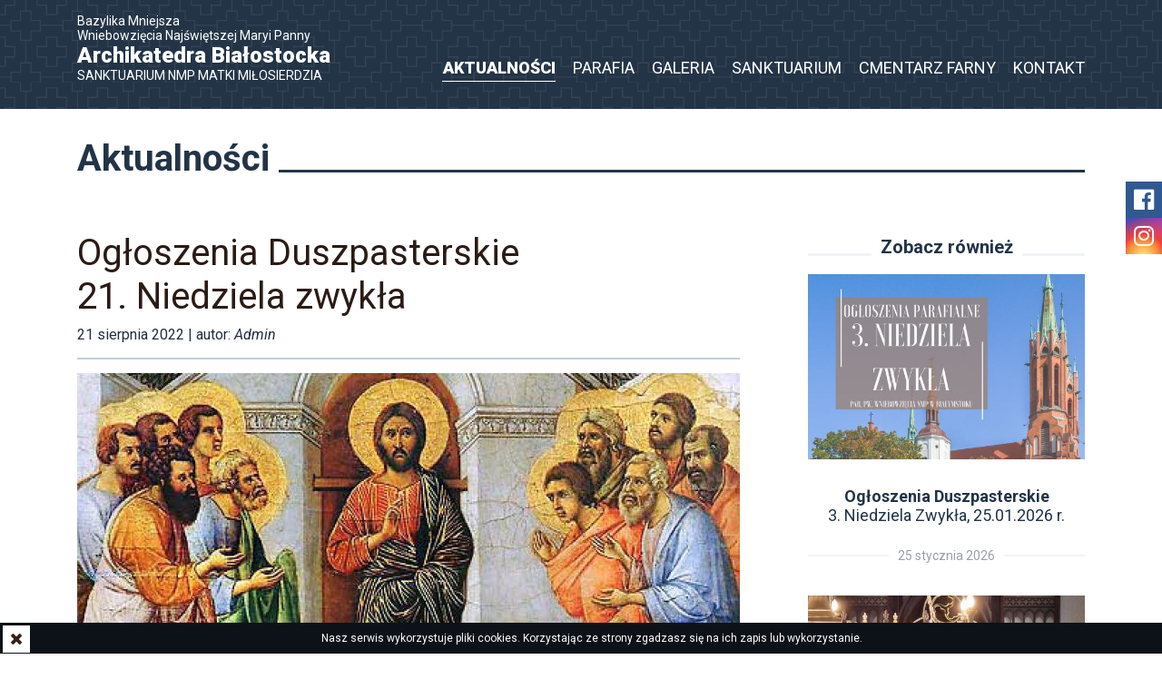

--- FILE ---
content_type: text/html; charset=UTF-8
request_url: http://www.katedrabialostocka.pl/aktualnosci/194-ogloszenia-duszpasterskie-21-niedziela-zwykla
body_size: 4464
content:
<!DOCTYPE html>
<html lang="pl">
    <head>
	
		<meta charset="utf-8">
        <!--[if IE]>
			<meta http-equiv="X-UA-Compatible" content="IE=edge">
		<![endif]-->
        
    	<meta name="viewport" content="width=device-width, initial-scale=1, shrink-to-fit=no">

		
		<title>Ogłoszenia Duszpasterskie 21.  Niedziela zwykła</title>
		<meta name="description" lang="pl" content="">
		<meta name="keywords" content="">
		<link rel="image_src" href="content/news/1140/21-niedziela-zwykla-20220821070420.jpg">
		
		<meta property="og:type" content="website">
        <meta property="og:url" content="https://www.katedrabialostocka.pl//aktualnosci/194-ogloszenia-duszpasterskie-21-niedziela-zwykla">
		<meta property="og:locale" content="pl_PL">
		<meta property="og:site_name" content="Ogłoszenia Duszpasterskie 21.  Niedziela zwykła">
        <meta property="og:title" lang="pl" content="Ogłoszenia Duszpasterskie 21.  Niedziela zwykła">
        <meta property="og:description"  lang="pl" content="">
		<meta property="og:image" content="content/news/1140/21-niedziela-zwykla-20220821070420.jpg">

        <link rel="shortcut icon" href="img/favicon.ico" type="image/x-icon">
		<link rel="icon" href="img/favicon.ico" type="image/x-icon">

        <meta name="author" content="N4K.eu">
        <meta name="robots" content="index, follow">
        <meta name="googlebot" content="index, follow">	
		
		<link href="https://fonts.googleapis.com/css?family=Roboto:400,400i,700,900&amp;subset=latin-ext" rel="stylesheet"> 
		<link rel="stylesheet" href="css/bootstrap.min.css"> 
		<link rel="stylesheet" href="css/main.css?mtime=1747766767">
    </head>
    <body id="page-news">

 		<header id="header">
        	<div class="container">
							
				
                <a id="logo" href="https://www.katedrabialostocka.pl//">
                	                    Bazylika Mniejsza<br>
                    Wniebowzięcia Najświętszej Maryi Panny<br>
                    <strong>Archikatedra Białostocka</strong>
                    <span>Sanktuarium NMP Matki Miłosierdzia</span>
                                    </a>

                <nav id="nav">
					
					<div id="showmenu" title="Nawigacja">
						<p class="sr-only">Nawigacja</p>
					  	<span></span>
					  	<span></span>
					  	<span></span>
					  	<span></span>
					</div>
					
					<ul class="nav">
													<li class=" subpage">

                                    <a href="https://www.katedrabialostocka.pl//projekt">Projekt</a>
                                
                                </li>
															<li class=" active">

                                    <a href="https://www.katedrabialostocka.pl//aktualnosci">Aktualności</a>
                                
                                </li>
															<li class="">

                                    <a href="https://www.katedrabialostocka.pl//parafia">Parafia</a>
                                
                                </li>
															<li class=" subpage">

                                    <a href="https://www.katedrabialostocka.pl//historia">Historia</a>
                                
                                </li>
															<li class=" subpage">

                                    <a href="https://www.katedrabialostocka.pl//duchowienstwo">Duchowieństwo</a>
                                
                                </li>
															<li class=" subpage">

                                    <a href="https://www.katedrabialostocka.pl//msze-sw-i-nabozenstwa">Msze św. i&nbsp;nabożeństwa</a>
                                
                                </li>
															<li class=" subpage">

                                    <a href="https://www.katedrabialostocka.pl//wspolnoty">Wspólnoty</a>
                                
                                </li>
															<li class="">

                                    <a href="https://www.katedrabialostocka.pl//galeria">Galeria</a>
                                
                                </li>
															<li class=" subpage">

                                    <a href="https://www.katedrabialostocka.pl//kancelaria">Kancelaria</a>
                                
                                </li>
															<li class=" subpage">

                                    <a href="https://www.katedrabialostocka.pl//sakramenty">Sakramenty</a>
                                
                                </li>
															<li class="">

                                    <a href="https://www.katedrabialostocka.pl//sanktuarium">Sanktuarium</a>
                                
                                </li>
															<li class="">

                                    <a href="https://www.katedrabialostocka.pl//cmentarz_farny">Cmentarz Farny</a>
                                
                                </li>
															<li class="">

                                    <a href="https://www.katedrabialostocka.pl//kontakt">Kontakt</a>
                                
                                </li>
							                    </ul>
              </nav>
			</div>
        </header> 



	<main id="main" class="container">  
          <header class="page_head">
              <h2>Aktualności</h2>
          </header>
	
				 

                
                
					 
                    
					<div class="row"> 
                    
						<article class="article  col-md-12 col-lg-8">
                            <header>
                                <h1 rel="bookmark" class="news_title" title="Ogłoszenia Duszpasterskie <br>21.  Niedziela zwykła">Ogłoszenia Duszpasterskie <br>21.  Niedziela zwykła</h1>
                                <p class="meta-info">
                                    <time datetime="2022-08-21T07:02:00+02:00">
                                        <span>21 sierpnia 2022</span>
                                    </time>
                                    | autor: <em rel="author">Admin</em>                                 </p>
                            </header>                                
                                
                                
                            <figure>
								<img src="content/news/730/21-niedziela-zwykla-20220821070420.jpg" alt="21.  Niedziela zwykła" class="img-fluid">
															</figure>
                            

                            
                            <div class="lead">
                                 
                            </div>

							<div class="articleBody">
								<p style="text-align: justify;">1.&nbsp;W piątek, 26&nbsp;sierpnia, przeżywać będziemy Uroczystość NMP Częstochowskiej. Msze św. będą odprawiane o&nbsp;godz. 6.00, 7.00, 8.00, 9.30, 11.00, 12.00, 16.30, 18.00. Po&nbsp;każdej Mszy św. przy ołtarzu św. Jana Pawła II&nbsp;będzie można zamówić tzw. Msze św. składkowe (kilka intencji na&nbsp;jedną Mszę św.). Ze&nbsp;względu na&nbsp;uroczystość, w&nbsp;ten piątek, nie obowiązuje wstrzemięźliwość od&nbsp;pokarmów mięsnych. </p>
<p style="text-align: justify;">2.&nbsp;Święta i&nbsp;wspomnienia liturgiczne w&nbsp;tym tygodniu: </p>


<ul><li>Poniedziałek: wspomnienie Najświętszej Maryi Panny Królowej, </li><li>Środa: święto św. Bartłomieja Apostoła, </li><li>Sobota: wspomnienie św. Moniki.</li></ul>
<p style="text-align: justify;">3.&nbsp;Ruszyła kolejna edycja corocznej akcji Caritas „Tornister Pełen Uśmiechów”, której celem jest wsparcie dzieci z&nbsp;potrzebujących rodzin z&nbsp;Ukrainy, Białorusi i&nbsp;Polski u&nbsp;progu nowego roku szkolnego. Do&nbsp;końca sierpnia można zakupić tzw. „wyprawkę szkolną” czyli tornister lub przybory szkolne (zeszyty, długopisy, artykuły plastyczne), a&nbsp;następnie dostarczyć je&nbsp;do parafii lub biura Caritas przy ul. Warszawskiej 32&nbsp;w Białymstoku, od&nbsp;poniedziałku do&nbsp;piątku, w&nbsp;godz. 8.00-15.00.&nbsp; Można również dokonać wpłaty na&nbsp;konto białostockiej Caritas – nr&nbsp;dostępny na&nbsp;stronie www.bialystok.caritas.pl, z&nbsp;dopiskiem „Tornister”. Wszystkie zebrane środki zostaną przekazane na&nbsp;uzupełnienie tradycyjnych wyprawek.</p>
<p style="text-align: justify;">4.&nbsp;38. Piesza Pielgrzymka do&nbsp;Sanktuarium Matki Bożej Pocieszenia w&nbsp;Krypnie wyruszy w&nbsp;sobotę, 3&nbsp;września br., o&nbsp;godz. 7.00 sprzed Archikatedry. Zapisy do&nbsp;naszej parafialnej grupy będą przyjmowane od&nbsp;jutra w&nbsp;kancelarii parafialnej (ul. Kościelna 2), &nbsp;czynnej od&nbsp;poniedziałku do&nbsp;piątku w&nbsp;godz. 8.00–10.00 oraz 16.00–17.30, a&nbsp;w sobotę w&nbsp;godz. 8.00–10.00. Ukoronowaniem pątniczej wędrówki będzie uroczysta Msza Święta celebrowana w&nbsp;Krypnie o&nbsp;godz. 18.00 z&nbsp;udziałem grup pielgrzymkowych z&nbsp;całej Archidiecezji. &nbsp;Koszt pielgrzymki wynosi 10&nbsp;zł. Istnieje możliwość powrotu autokarem z&nbsp;Krypna. Należy to&nbsp;zgłosić i&nbsp;uregulować przy zapisach na&nbsp;pielgrzymkę. Koszt przejazdu autokarem wynosi 10&nbsp;zł. </p>
<p style="text-align: justify;">5.&nbsp;Dziękujemy wszystkim osobom, które składają ofiary na&nbsp;potrzeby naszej parafii. W&nbsp;ostatnim czasie zostały odnowione: posadzka prezbiterium archikatedry, świeczniki ołtarzowe oraz pulpit, drzwiczki do&nbsp;tabernakulum, a&nbsp;także sfinalizowano prace nad nową instalacją odgromową na&nbsp;archikatedrze. Kończymy również remont pomieszczeń administracji cmentarza farnego. Na&nbsp;cmentarzu, od&nbsp;3. bramy, został ułożony nowy chodnik z&nbsp;kostki brukowej, a&nbsp;od dwóch tygodni prowadzimy wycinkę drzew. Bardzo dziękujemy za&nbsp;wsparcie realizowanych działań. </p>
<p style="text-align: justify;">6.&nbsp;Informujemy również, że&nbsp;podczas kiermaszu książek w&nbsp;Uroczystość Wniebowzięcia NMP na&nbsp;budujący się Ołtarz Matki Miłosierdzia zebrano 6.300 zł. Bóg zapłać za&nbsp;złożone ofiary.</p>							</div>
							
							
 
   
														
							
		
						</article>   	
						<aside class="sidebar sidebar-right col-md-12 col-lg-4">
                        	<h3 class="section_title"><span>Zobacz również</span></h3>
                
						                          
                           <div id="news509">
                                <a class="article-box" href="/aktualnosci/509-ogloszenia-duszpasterskie-3-niedziela-zwykla-25-01-2026-r" title="Ogłoszenia Duszpasterskie 3. Niedziela Zwykła, 25.01.2026 r.">
                                    <figure>
                                        <img src="content/news/520/3-niedziela-zwykla-25-01-2026-r-20260125085740.jpg" alt="3. Niedziela Zwykła, 25.01.2026 r.">
                                    </figure> 
                                    <header>
                                        <h2 class="news_title">
                                        Ogłoszenia Duszpasterskie <span>3. Niedziela Zwykła, 25.01.2026 r.</span>                                        </h2>	
                              
                                        <time class="news_date" datetime="2026-01-25T08:49:00+01:00">
                                              <span>25 stycznia 2026</span>
                                          </time>
                                    </header>              
                                </a>
                            </div>
                                                      
                           <div id="news508">
                                <a class="article-box" href="/aktualnosci/508-remont-kaplicy-na-cmentarzu-farnym-zapraszamy-do-wyjatkowej-opowiesci" title="Remont Kaplicy na Cmentarzu Farnym – zapraszamy do wyjątkowej opowieści!">
                                    <figure>
                                        <img src="content/news/520/renowacja-kaplicy-na-cmentarzu-farnym-zapraszamy-do-wyjatkowej-opowiesci-20260122103004.jpg" alt="Renowacja Kaplicy na Cmentarzu Farnym – zapraszamy do wyjątkowej opowieści!">
                                    </figure> 
                                    <header>
                                        <h2 class="news_title">
                                        Remont Kaplicy na Cmentarzu Farnym – zapraszamy do wyjątkowej opowieści!                                        </h2>	
                              
                                        <time class="news_date" datetime="2026-01-22T10:19:00+01:00">
                                              <span>22 stycznia 2026</span>
                                          </time>
                                    </header>              
                                </a>
                            </div>
                                                      
                           <div id="news507">
                                <a class="article-box" href="/aktualnosci/507-ogloszenia-duszpasterskie-2-niedziela-zwykla-18-01-2026-r" title="Ogłoszenia Duszpasterskie 2. Niedziela Zwykła, 18.01.2026 r.">
                                    <figure>
                                        <img src="content/news/520/2-niedziela-zwykla-18-01-2026-r-20260118074250.jpg" alt="2. Niedziela Zwykła, 18.01.2026 r.">
                                    </figure> 
                                    <header>
                                        <h2 class="news_title">
                                        Ogłoszenia Duszpasterskie <span>2. Niedziela Zwykła, 18.01.2026 r.</span>                                        </h2>	
                              
                                        <time class="news_date" datetime="2026-01-18T07:41:00+01:00">
                                              <span>18 stycznia 2026</span>
                                          </time>
                                    </header>              
                                </a>
                            </div>
                             	                                         
                                           
                                           
                                           
                                                 
                        
                        </aside>
                        
                        					
					                     				
				

</main>

	
	<footer id="footer">
		<div class="container clearfix">	
			<div class="copyright">Copyright &copy; 2018 - 2026 <strong>Archikatedra Białostocka</strong><br>Wszystkie prawa zastrzeżone | <a  href="https://www.katedrabialostocka.pl//polityka-prywatnosci">Polityka prywatności</a></div>
			<div class="created"><a href="https://n4k.eu" title="Kompleksowe rozwiązania internetowe: Strony, sklepy, identyfikacja wizualna oraz grafika reklamowa." rel="nofollow"><span>created by:</span> <img alt="N4K.eu" src="img/n4k.png"></a></div>
		</div>		
    </footer>
    <a href="#" class="back-to-top btn-fixed-bottom"> <span class="fa fa-arrow-up" aria-hidden="true"></span> </a>
 	<!--<a href="#" class="scrollup" rel="nofollow"><span class="fa fa-arrow-circle-up" aria-hidden="true"></span></a>-->

    <ul id="socialmedia_box">
     <li><a class="facebook" href="https://www.facebook.com/katedrabialystok" rel="nofollow" target="_blank"><span class="fa fa-facebook-official"></span></a></li><li><a class="instagram" href="https://www.instagram.com/katedra.bialystok" rel="nofollow" target="_blank"><span class="fa fa-instagram"></span></a></li>    </ul>
	
	<script src="js/jquery-3.2.1.min.js"></script>
    <script src="js/popper.min.js"></script>
    <script src="js/bootstrap.min.js"></script>
    <script src="js/main.js"></script>

	<script>
		$(document).ready(function(){

            $('.lg').lightGallery({
				selector: '.item'
			});
        });
    
	</script>

    
</body>
</html>    



--- FILE ---
content_type: text/css
request_url: http://www.katedrabialostocka.pl/aktualnosci/css/main.css?mtime=1747766767
body_size: 18901
content:
/* ==========================================================================
   Parafia pw. Wniebowzięcia NMP w Białymstoku
   W4 CMS v7.01
   15.01.2019
   N4K.EU
   ========================================================================== */


/*!
 *  Font Awesome 4.7.0 by @davegandy - http://fontawesome.io - @fontawesome
 *  License - http://fontawesome.io/license (Font: SIL OFL 1.1, CSS: MIT License)
 */@font-face{font-family:'FontAwesome';src:url('../fonts/fontawesome-webfont.eot?v=4.7.0');src:url('../fonts/fontawesome-webfont.eot?#iefix&v=4.7.0') format('embedded-opentype'),url('../fonts/fontawesome-webfont.woff2?v=4.7.0') format('woff2'),url('../fonts/fontawesome-webfont.woff?v=4.7.0') format('woff'),url('../fonts/fontawesome-webfont.ttf?v=4.7.0') format('truetype'),url('../fonts/fontawesome-webfont.svg?v=4.7.0#fontawesomeregular') format('svg');font-weight:normal;font-style:normal}.fa{display:inline-block;font:normal normal normal 14px/1 FontAwesome;font-size:inherit;text-rendering:auto;-webkit-font-smoothing:antialiased;-moz-osx-font-smoothing:grayscale}.fa-lg{font-size:1.33333333em;line-height:.75em;vertical-align:-15%}.fa-2x{font-size:2em}.fa-3x{font-size:3em}.fa-4x{font-size:4em}.fa-5x{font-size:5em}.fa-fw{width:1.28571429em;text-align:center}.fa-ul{padding-left:0;margin-left:2.14285714em;list-style-type:none}.fa-ul>li{position:relative}.fa-li{position:absolute;left:-2.14285714em;width:2.14285714em;top:.14285714em;text-align:center}.fa-li.fa-lg{left:-1.85714286em}.fa-border{padding:.2em .25em .15em;border:solid .08em #eee;border-radius:.1em}.fa-pull-left{float:left}.fa-pull-right{float:right}.fa.fa-pull-left{margin-right:.3em}.fa.fa-pull-right{margin-left:.3em}.pull-right{float:right}.pull-left{float:left}.fa.pull-left{margin-right:.3em}.fa.pull-right{margin-left:.3em}.fa-spin{-webkit-animation:fa-spin 2s infinite linear;animation:fa-spin 2s infinite linear}.fa-pulse{-webkit-animation:fa-spin 1s infinite steps(8);animation:fa-spin 1s infinite steps(8)}@-webkit-keyframes fa-spin{0%{-webkit-transform:rotate(0deg);transform:rotate(0deg)}100%{-webkit-transform:rotate(359deg);transform:rotate(359deg)}}@keyframes fa-spin{0%{-webkit-transform:rotate(0deg);transform:rotate(0deg)}100%{-webkit-transform:rotate(359deg);transform:rotate(359deg)}}.fa-rotate-90{-ms-filter:"progid:DXImageTransform.Microsoft.BasicImage(rotation=1)";-webkit-transform:rotate(90deg);-ms-transform:rotate(90deg);transform:rotate(90deg)}.fa-rotate-180{-ms-filter:"progid:DXImageTransform.Microsoft.BasicImage(rotation=2)";-webkit-transform:rotate(180deg);-ms-transform:rotate(180deg);transform:rotate(180deg)}.fa-rotate-270{-ms-filter:"progid:DXImageTransform.Microsoft.BasicImage(rotation=3)";-webkit-transform:rotate(270deg);-ms-transform:rotate(270deg);transform:rotate(270deg)}.fa-flip-horizontal{-ms-filter:"progid:DXImageTransform.Microsoft.BasicImage(rotation=0, mirror=1)";-webkit-transform:scale(-1, 1);-ms-transform:scale(-1, 1);transform:scale(-1, 1)}.fa-flip-vertical{-ms-filter:"progid:DXImageTransform.Microsoft.BasicImage(rotation=2, mirror=1)";-webkit-transform:scale(1, -1);-ms-transform:scale(1, -1);transform:scale(1, -1)}:root .fa-rotate-90,:root .fa-rotate-180,:root .fa-rotate-270,:root .fa-flip-horizontal,:root .fa-flip-vertical{filter:none}.fa-stack{position:relative;display:inline-block;width:2em;height:2em;line-height:2em;vertical-align:middle}.fa-stack-1x,.fa-stack-2x{position:absolute;left:0;width:100%;text-align:center}.fa-stack-1x{line-height:inherit}.fa-stack-2x{font-size:2em}.fa-inverse{color:#fff}.fa-glass:before{content:"\f000"}.fa-music:before{content:"\f001"}.fa-search:before{content:"\f002"}.fa-envelope-o:before{content:"\f003"}.fa-heart:before{content:"\f004"}.fa-star:before{content:"\f005"}.fa-star-o:before{content:"\f006"}.fa-user:before{content:"\f007"}.fa-film:before{content:"\f008"}.fa-th-large:before{content:"\f009"}.fa-th:before{content:"\f00a"}.fa-th-list:before{content:"\f00b"}.fa-check:before{content:"\f00c"}.fa-remove:before,.fa-close:before,.fa-times:before{content:"\f00d"}.fa-search-plus:before{content:"\f00e"}.fa-search-minus:before{content:"\f010"}.fa-power-off:before{content:"\f011"}.fa-signal:before{content:"\f012"}.fa-gear:before,.fa-cog:before{content:"\f013"}.fa-trash-o:before{content:"\f014"}.fa-home:before{content:"\f015"}.fa-file-o:before{content:"\f016"}.fa-clock-o:before{content:"\f017"}.fa-road:before{content:"\f018"}.fa-download:before{content:"\f019"}.fa-arrow-circle-o-down:before{content:"\f01a"}.fa-arrow-circle-o-up:before{content:"\f01b"}.fa-inbox:before{content:"\f01c"}.fa-play-circle-o:before{content:"\f01d"}.fa-rotate-right:before,.fa-repeat:before{content:"\f01e"}.fa-refresh:before{content:"\f021"}.fa-list-alt:before{content:"\f022"}.fa-lock:before{content:"\f023"}.fa-flag:before{content:"\f024"}.fa-headphones:before{content:"\f025"}.fa-volume-off:before{content:"\f026"}.fa-volume-down:before{content:"\f027"}.fa-volume-up:before{content:"\f028"}.fa-qrcode:before{content:"\f029"}.fa-barcode:before{content:"\f02a"}.fa-tag:before{content:"\f02b"}.fa-tags:before{content:"\f02c"}.fa-book:before{content:"\f02d"}.fa-bookmark:before{content:"\f02e"}.fa-print:before{content:"\f02f"}.fa-camera:before{content:"\f030"}.fa-font:before{content:"\f031"}.fa-bold:before{content:"\f032"}.fa-italic:before{content:"\f033"}.fa-text-height:before{content:"\f034"}.fa-text-width:before{content:"\f035"}.fa-align-left:before{content:"\f036"}.fa-align-center:before{content:"\f037"}.fa-align-right:before{content:"\f038"}.fa-align-justify:before{content:"\f039"}.fa-list:before{content:"\f03a"}.fa-dedent:before,.fa-outdent:before{content:"\f03b"}.fa-indent:before{content:"\f03c"}.fa-video-camera:before{content:"\f03d"}.fa-photo:before,.fa-image:before,.fa-picture-o:before{content:"\f03e"}.fa-pencil:before{content:"\f040"}.fa-map-marker:before{content:"\f041"}.fa-adjust:before{content:"\f042"}.fa-tint:before{content:"\f043"}.fa-edit:before,.fa-pencil-square-o:before{content:"\f044"}.fa-share-square-o:before{content:"\f045"}.fa-check-square-o:before{content:"\f046"}.fa-arrows:before{content:"\f047"}.fa-step-backward:before{content:"\f048"}.fa-fast-backward:before{content:"\f049"}.fa-backward:before{content:"\f04a"}.fa-play:before{content:"\f04b"}.fa-pause:before{content:"\f04c"}.fa-stop:before{content:"\f04d"}.fa-forward:before{content:"\f04e"}.fa-fast-forward:before{content:"\f050"}.fa-step-forward:before{content:"\f051"}.fa-eject:before{content:"\f052"}.fa-chevron-left:before{content:"\f053"}.fa-chevron-right:before{content:"\f054"}.fa-plus-circle:before{content:"\f055"}.fa-minus-circle:before{content:"\f056"}.fa-times-circle:before{content:"\f057"}.fa-check-circle:before{content:"\f058"}.fa-question-circle:before{content:"\f059"}.fa-info-circle:before{content:"\f05a"}.fa-crosshairs:before{content:"\f05b"}.fa-times-circle-o:before{content:"\f05c"}.fa-check-circle-o:before{content:"\f05d"}.fa-ban:before{content:"\f05e"}.fa-arrow-left:before{content:"\f060"}.fa-arrow-right:before{content:"\f061"}.fa-arrow-up:before{content:"\f062"}.fa-arrow-down:before{content:"\f063"}.fa-mail-forward:before,.fa-share:before{content:"\f064"}.fa-expand:before{content:"\f065"}.fa-compress:before{content:"\f066"}.fa-plus:before{content:"\f067"}.fa-minus:before{content:"\f068"}.fa-asterisk:before{content:"\f069"}.fa-exclamation-circle:before{content:"\f06a"}.fa-gift:before{content:"\f06b"}.fa-leaf:before{content:"\f06c"}.fa-fire:before{content:"\f06d"}.fa-eye:before{content:"\f06e"}.fa-eye-slash:before{content:"\f070"}.fa-warning:before,.fa-exclamation-triangle:before{content:"\f071"}.fa-plane:before{content:"\f072"}.fa-calendar:before{content:"\f073"}.fa-random:before{content:"\f074"}.fa-comment:before{content:"\f075"}.fa-magnet:before{content:"\f076"}.fa-chevron-up:before{content:"\f077"}.fa-chevron-down:before{content:"\f078"}.fa-retweet:before{content:"\f079"}.fa-shopping-cart:before{content:"\f07a"}.fa-folder:before{content:"\f07b"}.fa-folder-open:before{content:"\f07c"}.fa-arrows-v:before{content:"\f07d"}.fa-arrows-h:before{content:"\f07e"}.fa-bar-chart-o:before,.fa-bar-chart:before{content:"\f080"}.fa-twitter-square:before{content:"\f081"}.fa-facebook-square:before{content:"\f082"}.fa-camera-retro:before{content:"\f083"}.fa-key:before{content:"\f084"}.fa-gears:before,.fa-cogs:before{content:"\f085"}.fa-comments:before{content:"\f086"}.fa-thumbs-o-up:before{content:"\f087"}.fa-thumbs-o-down:before{content:"\f088"}.fa-star-half:before{content:"\f089"}.fa-heart-o:before{content:"\f08a"}.fa-sign-out:before{content:"\f08b"}.fa-linkedin-square:before{content:"\f08c"}.fa-thumb-tack:before{content:"\f08d"}.fa-external-link:before{content:"\f08e"}.fa-sign-in:before{content:"\f090"}.fa-trophy:before{content:"\f091"}.fa-github-square:before{content:"\f092"}.fa-upload:before{content:"\f093"}.fa-lemon-o:before{content:"\f094"}.fa-phone:before{content:"\f095"}.fa-square-o:before{content:"\f096"}.fa-bookmark-o:before{content:"\f097"}.fa-phone-square:before{content:"\f098"}.fa-twitter:before{content:"\f099"}.fa-facebook-f:before,.fa-facebook:before{content:"\f09a"}.fa-github:before{content:"\f09b"}.fa-unlock:before{content:"\f09c"}.fa-credit-card:before{content:"\f09d"}.fa-feed:before,.fa-rss:before{content:"\f09e"}.fa-hdd-o:before{content:"\f0a0"}.fa-bullhorn:before{content:"\f0a1"}.fa-bell:before{content:"\f0f3"}.fa-certificate:before{content:"\f0a3"}.fa-hand-o-right:before{content:"\f0a4"}.fa-hand-o-left:before{content:"\f0a5"}.fa-hand-o-up:before{content:"\f0a6"}.fa-hand-o-down:before{content:"\f0a7"}.fa-arrow-circle-left:before{content:"\f0a8"}.fa-arrow-circle-right:before{content:"\f0a9"}.fa-arrow-circle-up:before{content:"\f0aa"}.fa-arrow-circle-down:before{content:"\f0ab"}.fa-globe:before{content:"\f0ac"}.fa-wrench:before{content:"\f0ad"}.fa-tasks:before{content:"\f0ae"}.fa-filter:before{content:"\f0b0"}.fa-briefcase:before{content:"\f0b1"}.fa-arrows-alt:before{content:"\f0b2"}.fa-group:before,.fa-users:before{content:"\f0c0"}.fa-chain:before,.fa-link:before{content:"\f0c1"}.fa-cloud:before{content:"\f0c2"}.fa-flask:before{content:"\f0c3"}.fa-cut:before,.fa-scissors:before{content:"\f0c4"}.fa-copy:before,.fa-files-o:before{content:"\f0c5"}.fa-paperclip:before{content:"\f0c6"}.fa-save:before,.fa-floppy-o:before{content:"\f0c7"}.fa-square:before{content:"\f0c8"}.fa-navicon:before,.fa-reorder:before,.fa-bars:before{content:"\f0c9"}.fa-list-ul:before{content:"\f0ca"}.fa-list-ol:before{content:"\f0cb"}.fa-strikethrough:before{content:"\f0cc"}.fa-underline:before{content:"\f0cd"}.fa-table:before{content:"\f0ce"}.fa-magic:before{content:"\f0d0"}.fa-truck:before{content:"\f0d1"}.fa-pinterest:before{content:"\f0d2"}.fa-pinterest-square:before{content:"\f0d3"}.fa-google-plus-square:before{content:"\f0d4"}.fa-google-plus:before{content:"\f0d5"}.fa-money:before{content:"\f0d6"}.fa-caret-down:before{content:"\f0d7"}.fa-caret-up:before{content:"\f0d8"}.fa-caret-left:before{content:"\f0d9"}.fa-caret-right:before{content:"\f0da"}.fa-columns:before{content:"\f0db"}.fa-unsorted:before,.fa-sort:before{content:"\f0dc"}.fa-sort-down:before,.fa-sort-desc:before{content:"\f0dd"}.fa-sort-up:before,.fa-sort-asc:before{content:"\f0de"}.fa-envelope:before{content:"\f0e0"}.fa-linkedin:before{content:"\f0e1"}.fa-rotate-left:before,.fa-undo:before{content:"\f0e2"}.fa-legal:before,.fa-gavel:before{content:"\f0e3"}.fa-dashboard:before,.fa-tachometer:before{content:"\f0e4"}.fa-comment-o:before{content:"\f0e5"}.fa-comments-o:before{content:"\f0e6"}.fa-flash:before,.fa-bolt:before{content:"\f0e7"}.fa-sitemap:before{content:"\f0e8"}.fa-umbrella:before{content:"\f0e9"}.fa-paste:before,.fa-clipboard:before{content:"\f0ea"}.fa-lightbulb-o:before{content:"\f0eb"}.fa-exchange:before{content:"\f0ec"}.fa-cloud-download:before{content:"\f0ed"}.fa-cloud-upload:before{content:"\f0ee"}.fa-user-md:before{content:"\f0f0"}.fa-stethoscope:before{content:"\f0f1"}.fa-suitcase:before{content:"\f0f2"}.fa-bell-o:before{content:"\f0a2"}.fa-coffee:before{content:"\f0f4"}.fa-cutlery:before{content:"\f0f5"}.fa-file-text-o:before{content:"\f0f6"}.fa-building-o:before{content:"\f0f7"}.fa-hospital-o:before{content:"\f0f8"}.fa-ambulance:before{content:"\f0f9"}.fa-medkit:before{content:"\f0fa"}.fa-fighter-jet:before{content:"\f0fb"}.fa-beer:before{content:"\f0fc"}.fa-h-square:before{content:"\f0fd"}.fa-plus-square:before{content:"\f0fe"}.fa-angle-double-left:before{content:"\f100"}.fa-angle-double-right:before{content:"\f101"}.fa-angle-double-up:before{content:"\f102"}.fa-angle-double-down:before{content:"\f103"}.fa-angle-left:before{content:"\f104"}.fa-angle-right:before{content:"\f105"}.fa-angle-up:before{content:"\f106"}.fa-angle-down:before{content:"\f107"}.fa-desktop:before{content:"\f108"}.fa-laptop:before{content:"\f109"}.fa-tablet:before{content:"\f10a"}.fa-mobile-phone:before,.fa-mobile:before{content:"\f10b"}.fa-circle-o:before{content:"\f10c"}.fa-quote-left:before{content:"\f10d"}.fa-quote-right:before{content:"\f10e"}.fa-spinner:before{content:"\f110"}.fa-circle:before{content:"\f111"}.fa-mail-reply:before,.fa-reply:before{content:"\f112"}.fa-github-alt:before{content:"\f113"}.fa-folder-o:before{content:"\f114"}.fa-folder-open-o:before{content:"\f115"}.fa-smile-o:before{content:"\f118"}.fa-frown-o:before{content:"\f119"}.fa-meh-o:before{content:"\f11a"}.fa-gamepad:before{content:"\f11b"}.fa-keyboard-o:before{content:"\f11c"}.fa-flag-o:before{content:"\f11d"}.fa-flag-checkered:before{content:"\f11e"}.fa-terminal:before{content:"\f120"}.fa-code:before{content:"\f121"}.fa-mail-reply-all:before,.fa-reply-all:before{content:"\f122"}.fa-star-half-empty:before,.fa-star-half-full:before,.fa-star-half-o:before{content:"\f123"}.fa-location-arrow:before{content:"\f124"}.fa-crop:before{content:"\f125"}.fa-code-fork:before{content:"\f126"}.fa-unlink:before,.fa-chain-broken:before{content:"\f127"}.fa-question:before{content:"\f128"}.fa-info:before{content:"\f129"}.fa-exclamation:before{content:"\f12a"}.fa-superscript:before{content:"\f12b"}.fa-subscript:before{content:"\f12c"}.fa-eraser:before{content:"\f12d"}.fa-puzzle-piece:before{content:"\f12e"}.fa-microphone:before{content:"\f130"}.fa-microphone-slash:before{content:"\f131"}.fa-shield:before{content:"\f132"}.fa-calendar-o:before{content:"\f133"}.fa-fire-extinguisher:before{content:"\f134"}.fa-rocket:before{content:"\f135"}.fa-maxcdn:before{content:"\f136"}.fa-chevron-circle-left:before{content:"\f137"}.fa-chevron-circle-right:before{content:"\f138"}.fa-chevron-circle-up:before{content:"\f139"}.fa-chevron-circle-down:before{content:"\f13a"}.fa-html5:before{content:"\f13b"}.fa-css3:before{content:"\f13c"}.fa-anchor:before{content:"\f13d"}.fa-unlock-alt:before{content:"\f13e"}.fa-bullseye:before{content:"\f140"}.fa-ellipsis-h:before{content:"\f141"}.fa-ellipsis-v:before{content:"\f142"}.fa-rss-square:before{content:"\f143"}.fa-play-circle:before{content:"\f144"}.fa-ticket:before{content:"\f145"}.fa-minus-square:before{content:"\f146"}.fa-minus-square-o:before{content:"\f147"}.fa-level-up:before{content:"\f148"}.fa-level-down:before{content:"\f149"}.fa-check-square:before{content:"\f14a"}.fa-pencil-square:before{content:"\f14b"}.fa-external-link-square:before{content:"\f14c"}.fa-share-square:before{content:"\f14d"}.fa-compass:before{content:"\f14e"}.fa-toggle-down:before,.fa-caret-square-o-down:before{content:"\f150"}.fa-toggle-up:before,.fa-caret-square-o-up:before{content:"\f151"}.fa-toggle-right:before,.fa-caret-square-o-right:before{content:"\f152"}.fa-euro:before,.fa-eur:before{content:"\f153"}.fa-gbp:before{content:"\f154"}.fa-dollar:before,.fa-usd:before{content:"\f155"}.fa-rupee:before,.fa-inr:before{content:"\f156"}.fa-cny:before,.fa-rmb:before,.fa-yen:before,.fa-jpy:before{content:"\f157"}.fa-ruble:before,.fa-rouble:before,.fa-rub:before{content:"\f158"}.fa-won:before,.fa-krw:before{content:"\f159"}.fa-bitcoin:before,.fa-btc:before{content:"\f15a"}.fa-file:before{content:"\f15b"}.fa-file-text:before{content:"\f15c"}.fa-sort-alpha-asc:before{content:"\f15d"}.fa-sort-alpha-desc:before{content:"\f15e"}.fa-sort-amount-asc:before{content:"\f160"}.fa-sort-amount-desc:before{content:"\f161"}.fa-sort-numeric-asc:before{content:"\f162"}.fa-sort-numeric-desc:before{content:"\f163"}.fa-thumbs-up:before{content:"\f164"}.fa-thumbs-down:before{content:"\f165"}.fa-youtube-square:before{content:"\f166"}.fa-youtube:before{content:"\f167"}.fa-xing:before{content:"\f168"}.fa-xing-square:before{content:"\f169"}.fa-youtube-play:before{content:"\f16a"}.fa-dropbox:before{content:"\f16b"}.fa-stack-overflow:before{content:"\f16c"}.fa-instagram:before{content:"\f16d"}.fa-flickr:before{content:"\f16e"}.fa-adn:before{content:"\f170"}.fa-bitbucket:before{content:"\f171"}.fa-bitbucket-square:before{content:"\f172"}.fa-tumblr:before{content:"\f173"}.fa-tumblr-square:before{content:"\f174"}.fa-long-arrow-down:before{content:"\f175"}.fa-long-arrow-up:before{content:"\f176"}.fa-long-arrow-left:before{content:"\f177"}.fa-long-arrow-right:before{content:"\f178"}.fa-apple:before{content:"\f179"}.fa-windows:before{content:"\f17a"}.fa-android:before{content:"\f17b"}.fa-linux:before{content:"\f17c"}.fa-dribbble:before{content:"\f17d"}.fa-skype:before{content:"\f17e"}.fa-foursquare:before{content:"\f180"}.fa-trello:before{content:"\f181"}.fa-female:before{content:"\f182"}.fa-male:before{content:"\f183"}.fa-gittip:before,.fa-gratipay:before{content:"\f184"}.fa-sun-o:before{content:"\f185"}.fa-moon-o:before{content:"\f186"}.fa-archive:before{content:"\f187"}.fa-bug:before{content:"\f188"}.fa-vk:before{content:"\f189"}.fa-weibo:before{content:"\f18a"}.fa-renren:before{content:"\f18b"}.fa-pagelines:before{content:"\f18c"}.fa-stack-exchange:before{content:"\f18d"}.fa-arrow-circle-o-right:before{content:"\f18e"}.fa-arrow-circle-o-left:before{content:"\f190"}.fa-toggle-left:before,.fa-caret-square-o-left:before{content:"\f191"}.fa-dot-circle-o:before{content:"\f192"}.fa-wheelchair:before{content:"\f193"}.fa-vimeo-square:before{content:"\f194"}.fa-turkish-lira:before,.fa-try:before{content:"\f195"}.fa-plus-square-o:before{content:"\f196"}.fa-space-shuttle:before{content:"\f197"}.fa-slack:before{content:"\f198"}.fa-envelope-square:before{content:"\f199"}.fa-wordpress:before{content:"\f19a"}.fa-openid:before{content:"\f19b"}.fa-institution:before,.fa-bank:before,.fa-university:before{content:"\f19c"}.fa-mortar-board:before,.fa-graduation-cap:before{content:"\f19d"}.fa-yahoo:before{content:"\f19e"}.fa-google:before{content:"\f1a0"}.fa-reddit:before{content:"\f1a1"}.fa-reddit-square:before{content:"\f1a2"}.fa-stumbleupon-circle:before{content:"\f1a3"}.fa-stumbleupon:before{content:"\f1a4"}.fa-delicious:before{content:"\f1a5"}.fa-digg:before{content:"\f1a6"}.fa-pied-piper-pp:before{content:"\f1a7"}.fa-pied-piper-alt:before{content:"\f1a8"}.fa-drupal:before{content:"\f1a9"}.fa-joomla:before{content:"\f1aa"}.fa-language:before{content:"\f1ab"}.fa-fax:before{content:"\f1ac"}.fa-building:before{content:"\f1ad"}.fa-child:before{content:"\f1ae"}.fa-paw:before{content:"\f1b0"}.fa-spoon:before{content:"\f1b1"}.fa-cube:before{content:"\f1b2"}.fa-cubes:before{content:"\f1b3"}.fa-behance:before{content:"\f1b4"}.fa-behance-square:before{content:"\f1b5"}.fa-steam:before{content:"\f1b6"}.fa-steam-square:before{content:"\f1b7"}.fa-recycle:before{content:"\f1b8"}.fa-automobile:before,.fa-car:before{content:"\f1b9"}.fa-cab:before,.fa-taxi:before{content:"\f1ba"}.fa-tree:before{content:"\f1bb"}.fa-spotify:before{content:"\f1bc"}.fa-deviantart:before{content:"\f1bd"}.fa-soundcloud:before{content:"\f1be"}.fa-database:before{content:"\f1c0"}.fa-file-pdf-o:before{content:"\f1c1"}.fa-file-word-o:before{content:"\f1c2"}.fa-file-excel-o:before{content:"\f1c3"}.fa-file-powerpoint-o:before{content:"\f1c4"}.fa-file-photo-o:before,.fa-file-picture-o:before,.fa-file-image-o:before{content:"\f1c5"}.fa-file-zip-o:before,.fa-file-archive-o:before{content:"\f1c6"}.fa-file-sound-o:before,.fa-file-audio-o:before{content:"\f1c7"}.fa-file-movie-o:before,.fa-file-video-o:before{content:"\f1c8"}.fa-file-code-o:before{content:"\f1c9"}.fa-vine:before{content:"\f1ca"}.fa-codepen:before{content:"\f1cb"}.fa-jsfiddle:before{content:"\f1cc"}.fa-life-bouy:before,.fa-life-buoy:before,.fa-life-saver:before,.fa-support:before,.fa-life-ring:before{content:"\f1cd"}.fa-circle-o-notch:before{content:"\f1ce"}.fa-ra:before,.fa-resistance:before,.fa-rebel:before{content:"\f1d0"}.fa-ge:before,.fa-empire:before{content:"\f1d1"}.fa-git-square:before{content:"\f1d2"}.fa-git:before{content:"\f1d3"}.fa-y-combinator-square:before,.fa-yc-square:before,.fa-hacker-news:before{content:"\f1d4"}.fa-tencent-weibo:before{content:"\f1d5"}.fa-qq:before{content:"\f1d6"}.fa-wechat:before,.fa-weixin:before{content:"\f1d7"}.fa-send:before,.fa-paper-plane:before{content:"\f1d8"}.fa-send-o:before,.fa-paper-plane-o:before{content:"\f1d9"}.fa-history:before{content:"\f1da"}.fa-circle-thin:before{content:"\f1db"}.fa-header:before{content:"\f1dc"}.fa-paragraph:before{content:"\f1dd"}.fa-sliders:before{content:"\f1de"}.fa-share-alt:before{content:"\f1e0"}.fa-share-alt-square:before{content:"\f1e1"}.fa-bomb:before{content:"\f1e2"}.fa-soccer-ball-o:before,.fa-futbol-o:before{content:"\f1e3"}.fa-tty:before{content:"\f1e4"}.fa-binoculars:before{content:"\f1e5"}.fa-plug:before{content:"\f1e6"}.fa-slideshare:before{content:"\f1e7"}.fa-twitch:before{content:"\f1e8"}.fa-yelp:before{content:"\f1e9"}.fa-newspaper-o:before{content:"\f1ea"}.fa-wifi:before{content:"\f1eb"}.fa-calculator:before{content:"\f1ec"}.fa-paypal:before{content:"\f1ed"}.fa-google-wallet:before{content:"\f1ee"}.fa-cc-visa:before{content:"\f1f0"}.fa-cc-mastercard:before{content:"\f1f1"}.fa-cc-discover:before{content:"\f1f2"}.fa-cc-amex:before{content:"\f1f3"}.fa-cc-paypal:before{content:"\f1f4"}.fa-cc-stripe:before{content:"\f1f5"}.fa-bell-slash:before{content:"\f1f6"}.fa-bell-slash-o:before{content:"\f1f7"}.fa-trash:before{content:"\f1f8"}.fa-copyright:before{content:"\f1f9"}.fa-at:before{content:"\f1fa"}.fa-eyedropper:before{content:"\f1fb"}.fa-paint-brush:before{content:"\f1fc"}.fa-birthday-cake:before{content:"\f1fd"}.fa-area-chart:before{content:"\f1fe"}.fa-pie-chart:before{content:"\f200"}.fa-line-chart:before{content:"\f201"}.fa-lastfm:before{content:"\f202"}.fa-lastfm-square:before{content:"\f203"}.fa-toggle-off:before{content:"\f204"}.fa-toggle-on:before{content:"\f205"}.fa-bicycle:before{content:"\f206"}.fa-bus:before{content:"\f207"}.fa-ioxhost:before{content:"\f208"}.fa-angellist:before{content:"\f209"}.fa-cc:before{content:"\f20a"}.fa-shekel:before,.fa-sheqel:before,.fa-ils:before{content:"\f20b"}.fa-meanpath:before{content:"\f20c"}.fa-buysellads:before{content:"\f20d"}.fa-connectdevelop:before{content:"\f20e"}.fa-dashcube:before{content:"\f210"}.fa-forumbee:before{content:"\f211"}.fa-leanpub:before{content:"\f212"}.fa-sellsy:before{content:"\f213"}.fa-shirtsinbulk:before{content:"\f214"}.fa-simplybuilt:before{content:"\f215"}.fa-skyatlas:before{content:"\f216"}.fa-cart-plus:before{content:"\f217"}.fa-cart-arrow-down:before{content:"\f218"}.fa-diamond:before{content:"\f219"}.fa-ship:before{content:"\f21a"}.fa-user-secret:before{content:"\f21b"}.fa-motorcycle:before{content:"\f21c"}.fa-street-view:before{content:"\f21d"}.fa-heartbeat:before{content:"\f21e"}.fa-venus:before{content:"\f221"}.fa-mars:before{content:"\f222"}.fa-mercury:before{content:"\f223"}.fa-intersex:before,.fa-transgender:before{content:"\f224"}.fa-transgender-alt:before{content:"\f225"}.fa-venus-double:before{content:"\f226"}.fa-mars-double:before{content:"\f227"}.fa-venus-mars:before{content:"\f228"}.fa-mars-stroke:before{content:"\f229"}.fa-mars-stroke-v:before{content:"\f22a"}.fa-mars-stroke-h:before{content:"\f22b"}.fa-neuter:before{content:"\f22c"}.fa-genderless:before{content:"\f22d"}.fa-facebook-official:before{content:"\f230"}.fa-pinterest-p:before{content:"\f231"}.fa-whatsapp:before{content:"\f232"}.fa-server:before{content:"\f233"}.fa-user-plus:before{content:"\f234"}.fa-user-times:before{content:"\f235"}.fa-hotel:before,.fa-bed:before{content:"\f236"}.fa-viacoin:before{content:"\f237"}.fa-train:before{content:"\f238"}.fa-subway:before{content:"\f239"}.fa-medium:before{content:"\f23a"}.fa-yc:before,.fa-y-combinator:before{content:"\f23b"}.fa-optin-monster:before{content:"\f23c"}.fa-opencart:before{content:"\f23d"}.fa-expeditedssl:before{content:"\f23e"}.fa-battery-4:before,.fa-battery:before,.fa-battery-full:before{content:"\f240"}.fa-battery-3:before,.fa-battery-three-quarters:before{content:"\f241"}.fa-battery-2:before,.fa-battery-half:before{content:"\f242"}.fa-battery-1:before,.fa-battery-quarter:before{content:"\f243"}.fa-battery-0:before,.fa-battery-empty:before{content:"\f244"}.fa-mouse-pointer:before{content:"\f245"}.fa-i-cursor:before{content:"\f246"}.fa-object-group:before{content:"\f247"}.fa-object-ungroup:before{content:"\f248"}.fa-sticky-note:before{content:"\f249"}.fa-sticky-note-o:before{content:"\f24a"}.fa-cc-jcb:before{content:"\f24b"}.fa-cc-diners-club:before{content:"\f24c"}.fa-clone:before{content:"\f24d"}.fa-balance-scale:before{content:"\f24e"}.fa-hourglass-o:before{content:"\f250"}.fa-hourglass-1:before,.fa-hourglass-start:before{content:"\f251"}.fa-hourglass-2:before,.fa-hourglass-half:before{content:"\f252"}.fa-hourglass-3:before,.fa-hourglass-end:before{content:"\f253"}.fa-hourglass:before{content:"\f254"}.fa-hand-grab-o:before,.fa-hand-rock-o:before{content:"\f255"}.fa-hand-stop-o:before,.fa-hand-paper-o:before{content:"\f256"}.fa-hand-scissors-o:before{content:"\f257"}.fa-hand-lizard-o:before{content:"\f258"}.fa-hand-spock-o:before{content:"\f259"}.fa-hand-pointer-o:before{content:"\f25a"}.fa-hand-peace-o:before{content:"\f25b"}.fa-trademark:before{content:"\f25c"}.fa-registered:before{content:"\f25d"}.fa-creative-commons:before{content:"\f25e"}.fa-gg:before{content:"\f260"}.fa-gg-circle:before{content:"\f261"}.fa-tripadvisor:before{content:"\f262"}.fa-odnoklassniki:before{content:"\f263"}.fa-odnoklassniki-square:before{content:"\f264"}.fa-get-pocket:before{content:"\f265"}.fa-wikipedia-w:before{content:"\f266"}.fa-safari:before{content:"\f267"}.fa-chrome:before{content:"\f268"}.fa-firefox:before{content:"\f269"}.fa-opera:before{content:"\f26a"}.fa-internet-explorer:before{content:"\f26b"}.fa-tv:before,.fa-television:before{content:"\f26c"}.fa-contao:before{content:"\f26d"}.fa-500px:before{content:"\f26e"}.fa-amazon:before{content:"\f270"}.fa-calendar-plus-o:before{content:"\f271"}.fa-calendar-minus-o:before{content:"\f272"}.fa-calendar-times-o:before{content:"\f273"}.fa-calendar-check-o:before{content:"\f274"}.fa-industry:before{content:"\f275"}.fa-map-pin:before{content:"\f276"}.fa-map-signs:before{content:"\f277"}.fa-map-o:before{content:"\f278"}.fa-map:before{content:"\f279"}.fa-commenting:before{content:"\f27a"}.fa-commenting-o:before{content:"\f27b"}.fa-houzz:before{content:"\f27c"}.fa-vimeo:before{content:"\f27d"}.fa-black-tie:before{content:"\f27e"}.fa-fonticons:before{content:"\f280"}.fa-reddit-alien:before{content:"\f281"}.fa-edge:before{content:"\f282"}.fa-credit-card-alt:before{content:"\f283"}.fa-codiepie:before{content:"\f284"}.fa-modx:before{content:"\f285"}.fa-fort-awesome:before{content:"\f286"}.fa-usb:before{content:"\f287"}.fa-product-hunt:before{content:"\f288"}.fa-mixcloud:before{content:"\f289"}.fa-scribd:before{content:"\f28a"}.fa-pause-circle:before{content:"\f28b"}.fa-pause-circle-o:before{content:"\f28c"}.fa-stop-circle:before{content:"\f28d"}.fa-stop-circle-o:before{content:"\f28e"}.fa-shopping-bag:before{content:"\f290"}.fa-shopping-basket:before{content:"\f291"}.fa-hashtag:before{content:"\f292"}.fa-bluetooth:before{content:"\f293"}.fa-bluetooth-b:before{content:"\f294"}.fa-percent:before{content:"\f295"}.fa-gitlab:before{content:"\f296"}.fa-wpbeginner:before{content:"\f297"}.fa-wpforms:before{content:"\f298"}.fa-envira:before{content:"\f299"}.fa-universal-access:before{content:"\f29a"}.fa-wheelchair-alt:before{content:"\f29b"}.fa-question-circle-o:before{content:"\f29c"}.fa-blind:before{content:"\f29d"}.fa-audio-description:before{content:"\f29e"}.fa-volume-control-phone:before{content:"\f2a0"}.fa-braille:before{content:"\f2a1"}.fa-assistive-listening-systems:before{content:"\f2a2"}.fa-asl-interpreting:before,.fa-american-sign-language-interpreting:before{content:"\f2a3"}.fa-deafness:before,.fa-hard-of-hearing:before,.fa-deaf:before{content:"\f2a4"}.fa-glide:before{content:"\f2a5"}.fa-glide-g:before{content:"\f2a6"}.fa-signing:before,.fa-sign-language:before{content:"\f2a7"}.fa-low-vision:before{content:"\f2a8"}.fa-viadeo:before{content:"\f2a9"}.fa-viadeo-square:before{content:"\f2aa"}.fa-snapchat:before{content:"\f2ab"}.fa-snapchat-ghost:before{content:"\f2ac"}.fa-snapchat-square:before{content:"\f2ad"}.fa-pied-piper:before{content:"\f2ae"}.fa-first-order:before{content:"\f2b0"}.fa-yoast:before{content:"\f2b1"}.fa-themeisle:before{content:"\f2b2"}.fa-google-plus-circle:before,.fa-google-plus-official:before{content:"\f2b3"}.fa-fa:before,.fa-font-awesome:before{content:"\f2b4"}.fa-handshake-o:before{content:"\f2b5"}.fa-envelope-open:before{content:"\f2b6"}.fa-envelope-open-o:before{content:"\f2b7"}.fa-linode:before{content:"\f2b8"}.fa-address-book:before{content:"\f2b9"}.fa-address-book-o:before{content:"\f2ba"}.fa-vcard:before,.fa-address-card:before{content:"\f2bb"}.fa-vcard-o:before,.fa-address-card-o:before{content:"\f2bc"}.fa-user-circle:before{content:"\f2bd"}.fa-user-circle-o:before{content:"\f2be"}.fa-user-o:before{content:"\f2c0"}.fa-id-badge:before{content:"\f2c1"}.fa-drivers-license:before,.fa-id-card:before{content:"\f2c2"}.fa-drivers-license-o:before,.fa-id-card-o:before{content:"\f2c3"}.fa-quora:before{content:"\f2c4"}.fa-free-code-camp:before{content:"\f2c5"}.fa-telegram:before{content:"\f2c6"}.fa-thermometer-4:before,.fa-thermometer:before,.fa-thermometer-full:before{content:"\f2c7"}.fa-thermometer-3:before,.fa-thermometer-three-quarters:before{content:"\f2c8"}.fa-thermometer-2:before,.fa-thermometer-half:before{content:"\f2c9"}.fa-thermometer-1:before,.fa-thermometer-quarter:before{content:"\f2ca"}.fa-thermometer-0:before,.fa-thermometer-empty:before{content:"\f2cb"}.fa-shower:before{content:"\f2cc"}.fa-bathtub:before,.fa-s15:before,.fa-bath:before{content:"\f2cd"}.fa-podcast:before{content:"\f2ce"}.fa-window-maximize:before{content:"\f2d0"}.fa-window-minimize:before{content:"\f2d1"}.fa-window-restore:before{content:"\f2d2"}.fa-times-rectangle:before,.fa-window-close:before{content:"\f2d3"}.fa-times-rectangle-o:before,.fa-window-close-o:before{content:"\f2d4"}.fa-bandcamp:before{content:"\f2d5"}.fa-grav:before{content:"\f2d6"}.fa-etsy:before{content:"\f2d7"}.fa-imdb:before{content:"\f2d8"}.fa-ravelry:before{content:"\f2d9"}.fa-eercast:before{content:"\f2da"}.fa-microchip:before{content:"\f2db"}.fa-snowflake-o:before{content:"\f2dc"}.fa-superpowers:before{content:"\f2dd"}.fa-wpexplorer:before{content:"\f2de"}.fa-meetup:before{content:"\f2e0"}.sr-only{position:absolute;width:1px;height:1px;padding:0;margin:-1px;overflow:hidden;clip:rect(0, 0, 0, 0);border:0}.sr-only-focusable:active,.sr-only-focusable:focus{position:static;width:auto;height:auto;margin:0;overflow:visible;clip:auto}




/*! Swipebox v1.3.0 | Constantin Saguin csag.co | MIT License | github.com/brutaldesign/swipebox */html.swipebox-html.swipebox-touch{overflow:hidden!important}#swipebox-overlay img{border:none!important}#swipebox-overlay{width:100%;height:100%;position:fixed;top:0;left:0;z-index:99999!important;overflow:hidden;-webkit-user-select:none;-moz-user-select:none;-ms-user-select:none;user-select:none}#swipebox-container{position:relative;width:100%;height:100%}#swipebox-slider{-webkit-transition:-webkit-transform .4s ease;transition:transform .4s ease;height:100%;left:0;top:0;width:100%;white-space:nowrap;position:absolute;display:none;cursor:pointer}#swipebox-slider .slide{height:100%;width:100%;line-height:1px;text-align:center;display:inline-block}#swipebox-slider .slide:before{content:"";display:inline-block;height:50%;width:1px;margin-right:-1px}#swipebox-slider .slide .swipebox-inline-container,#swipebox-slider .slide .swipebox-video-container,#swipebox-slider .slide img{display:inline-block;max-height:100%;max-width:100%;margin:0;padding:0;width:auto;height:auto;vertical-align:middle}#swipebox-slider .slide .swipebox-video-container{background:0 0;max-width:1140px;max-height:100%;width:100%;padding:5%;-webkit-box-sizing:border-box;box-sizing:border-box}#swipebox-slider .slide .swipebox-video-container .swipebox-video{width:100%;height:0;padding-bottom:56.25%;overflow:hidden;position:relative}#swipebox-slider .slide .swipebox-video-container .swipebox-video iframe{width:100%!important;height:100%!important;position:absolute;top:0;left:0}#swipebox-slider .slide-loading{background:url(../img/loader.gif) center center no-repeat}#swipebox-bottom-bar,#swipebox-top-bar{-webkit-transition:.5s;transition:.5s;position:absolute;left:0;z-index:999;height:50px;width:100%}#swipebox-bottom-bar{bottom:-50px}#swipebox-bottom-bar.visible-bars{-webkit-transform:translate3d(0,-50px,0);transform:translate3d(0,-50px,0)}#swipebox-top-bar{top:-50px}#swipebox-top-bar.visible-bars{-webkit-transform:translate3d(0,50px,0);transform:translate3d(0,50px,0)}#swipebox-title{display:block;width:100%;text-align:center}#swipebox-close,#swipebox-next,#swipebox-prev{background-image:url(../img/icons.png);background-repeat:no-repeat;border:none!important;text-decoration:none!important;cursor:pointer;width:50px;height:50px;top:0}#swipebox-arrows{display:block;margin:0 auto;width:100%;height:50px}#swipebox-prev{background-position:-32px 13px;float:left}#swipebox-next{background-position:-78px 13px;float:right}#swipebox-close{top:0;right:0;position:absolute;z-index:9999;background-position:15px 12px}.swipebox-no-close-button #swipebox-close{display:none}#swipebox-next.disabled,#swipebox-prev.disabled{opacity:.3}.swipebox-no-touch #swipebox-overlay.rightSpring #swipebox-slider{-webkit-animation:rightSpring .3s;animation:rightSpring .3s}.swipebox-no-touch #swipebox-overlay.leftSpring #swipebox-slider{-webkit-animation:leftSpring .3s;animation:leftSpring .3s}.swipebox-touch #swipebox-container:after,.swipebox-touch #swipebox-container:before{-webkit-backface-visibility:hidden;backface-visibility:hidden;-webkit-transition:all .3s ease;transition:all .3s ease;content:' ';position:absolute;z-index:999;top:0;height:100%;width:20px;opacity:0}.swipebox-touch #swipebox-container:before{left:0;-webkit-box-shadow:inset 10px 0 10px -8px #656565;box-shadow:inset 10px 0 10px -8px #656565}.swipebox-touch #swipebox-container:after{right:0;-webkit-box-shadow:inset -10px 0 10px -8px #656565;box-shadow:inset -10px 0 10px -8px #656565}.swipebox-touch #swipebox-overlay.leftSpringTouch #swipebox-container:before,.swipebox-touch #swipebox-overlay.rightSpringTouch #swipebox-container:after{opacity:1}@-webkit-keyframes rightSpring{0%{left:0}50%{left:-30px}100%{left:0}}@keyframes rightSpring{0%{left:0}50%{left:-30px}100%{left:0}}@-webkit-keyframes leftSpring{0%{left:0}50%{left:30px}100%{left:0}}@keyframes leftSpring{0%{left:0}50%{left:30px}100%{left:0}}@media screen and (min-width:800px){#swipebox-close{right:10px}#swipebox-arrows{width:92%;max-width:800px}}#swipebox-overlay{background:#0d0d0d}#swipebox-bottom-bar,#swipebox-top-bar{text-shadow:1px 1px 1px #000;background:#000;opacity:.95}#swipebox-top-bar{color:#fff!important;font-size:15px;line-height:43px;font-family:Helvetica,Arial,sans-serif}

/**
 * Owl Carousel v2.3.4
 * Copyright 2013-2018 David Deutsch
 * Licensed under: SEE LICENSE IN https://github.com/OwlCarousel2/OwlCarousel2/blob/master/LICENSE
 */
.owl-carousel,.owl-carousel .owl-item{-webkit-tap-highlight-color:transparent;position:relative}.owl-carousel{display:none;width:100%;z-index:1}.owl-carousel .owl-stage{position:relative;-ms-touch-action:pan-Y;touch-action:manipulation;-moz-backface-visibility:hidden}.owl-carousel .owl-stage:after{content:".";display:block;clear:both;visibility:hidden;line-height:0;height:0}.owl-carousel .owl-stage-outer{position:relative;overflow:hidden;-webkit-transform:translate3d(0,0,0)}.owl-carousel .owl-item,.owl-carousel .owl-wrapper{-webkit-backface-visibility:hidden;-moz-backface-visibility:hidden;-ms-backface-visibility:hidden;-webkit-transform:translate3d(0,0,0);-moz-transform:translate3d(0,0,0);-ms-transform:translate3d(0,0,0)}.owl-carousel .owl-item{min-height:1px;float:left;-webkit-backface-visibility:hidden;-webkit-touch-callout:none}.owl-carousel .owl-item img{display:block;width:100%}.owl-carousel .owl-dots.disabled,.owl-carousel .owl-nav.disabled{display:none}.no-js .owl-carousel,.owl-carousel.owl-loaded{display:block}.owl-carousel .owl-dot,.owl-carousel .owl-nav .owl-next,.owl-carousel .owl-nav .owl-prev{cursor:pointer;-webkit-user-select:none;-khtml-user-select:none;-moz-user-select:none;-ms-user-select:none;user-select:none}.owl-carousel .owl-nav button.owl-next,.owl-carousel .owl-nav button.owl-prev,.owl-carousel button.owl-dot{background:0 0;color:inherit;border:none;padding:0!important;font:inherit}.owl-carousel.owl-loading{opacity:0;display:block}.owl-carousel.owl-hidden{opacity:0}.owl-carousel.owl-refresh .owl-item{visibility:hidden}.owl-carousel.owl-drag .owl-item{-ms-touch-action:pan-y;touch-action:pan-y;-webkit-user-select:none;-moz-user-select:none;-ms-user-select:none;user-select:none}.owl-carousel.owl-grab{cursor:move;cursor:grab}.owl-carousel.owl-rtl{direction:rtl}.owl-carousel.owl-rtl .owl-item{float:right}.owl-carousel .animated{animation-duration:1s;animation-fill-mode:both}.owl-carousel .owl-animated-in{z-index:0}.owl-carousel .owl-animated-out{z-index:1}.owl-carousel .fadeOut{animation-name:fadeOut}@keyframes fadeOut{0%{opacity:1}100%{opacity:0}}.owl-height{transition:height .5s ease-in-out}.owl-carousel .owl-item .owl-lazy{opacity:0;transition:opacity .4s ease}.owl-carousel .owl-item .owl-lazy:not([src]),.owl-carousel .owl-item .owl-lazy[src^=""]{max-height:0}.owl-carousel .owl-item img.owl-lazy{transform-style:preserve-3d}.owl-carousel .owl-video-wrapper{position:relative;height:100%;background:#000}.owl-carousel .owl-video-play-icon{position:absolute;height:80px;width:80px;left:50%;top:50%;margin-left:-40px;margin-top:-40px;background:url(owl.video.play.png) no-repeat;cursor:pointer;z-index:1;-webkit-backface-visibility:hidden;transition:transform .1s ease}.owl-carousel .owl-video-play-icon:hover{-ms-transform:scale(1.3,1.3);transform:scale(1.3,1.3)}.owl-carousel .owl-video-playing .owl-video-play-icon,.owl-carousel .owl-video-playing .owl-video-tn{display:none}.owl-carousel .owl-video-tn{opacity:0;height:100%;background-position:center center;background-repeat:no-repeat;background-size:contain;transition:opacity .4s ease}.owl-carousel .owl-video-frame{position:relative;z-index:1;height:100%;width:100%}

/** Owl Carousel v2.3.4 -thame*/
.owl-theme .owl-dots,.owl-theme .owl-nav{text-align:center;-webkit-tap-highlight-color:transparent}.owl-theme .owl-nav{margin-top:10px}.owl-theme .owl-nav [class*=owl-]{color:#FFF;font-size:14px;margin:5px;padding:4px 7px;background:#D6D6D6;display:inline-block;cursor:pointer;border-radius:3px}.owl-theme .owl-nav [class*=owl-]:hover{background:#869791;color:#FFF;text-decoration:none}.owl-theme .owl-nav .disabled{opacity:.5;cursor:default}.owl-theme .owl-nav.disabled+.owl-dots{margin-top:10px}.owl-theme .owl-dots .owl-dot{display:inline-block;zoom:1}.owl-theme .owl-dots .owl-dot span{width:10px;height:10px;margin:5px 7px;background:#D6D6D6;display:block;-webkit-backface-visibility:visible;transition:opacity .2s ease;border-radius:30px}.owl-theme .owl-dots .owl-dot.active span,.owl-theme .owl-dots .owl-dot:hover span{background:#869791}


body {
	background-color: #fff;
	font: 400 16px 'Roboto', Arial, Helvetica, sans-serif;
	color: #222f40;
	position: relative;
}

body::before {
	content: '';
	position: absolute;
	z-index: -1;
	height: 120px;
	left: 0px;
	top: 0px;
	right: 0px;
	background-color: #233446;
	background-repeat: repeat;
	background-image: url(../img/bg.svg);
	background-attachment: fixed;
}

	#page-index::before{height: 542px;}

@media  (max-width: 991px) {
	
	body::before {
		height: 100px;
	}
	
	
	#page-index::before{height: 375px;}
}


abbr {
	text-decoration: none;
	border: none!important;
	color: #999;
}

h1,h2,h3,h4{
	color: #233446;
}


/* Preloader */

#preloader {
    position: fixed;
    top: 0;
    left: 0;
    right: 0;
    bottom: 0;
    z-index: 999;
    background-color: #FFF;
}
#status {
	width: 180px;
	height: 132px;
	position: absolute;
	left: 50%;
	top: 50%;
	background: url(../img/customer-logo.jpg) no-repeat center;
	background-size: cover;
	margin: -66px 0 0 -90px;
	-webkit-animation: status 1s linear 1s infinite alternate;
	animation: status 1s linear 1s infinite alternate;
}


/* Chrome, Safari, Opera */
@-webkit-keyframes status {
    0%   {opacity: 1;}
    50%  {opacity: 0.3;}
    100% {opacity: 1;}
}

/* Standard syntax */
@keyframes status {
    0%   {opacity: 1;}
    50%  {opacity: 0.3;}
    100% {opacity: 1;}
}




a {
	/*color: #34221A;*/
	text-decoration: none;
}


a:hover,
a:focus {
	text-decoration: none;
	color: #C00;
}

.focus-only {
    position: absolute;
    clip: rect(0, 0, 0, 0);
}
.focus-only:focus {
    position: static;
    /*lub clip: auto;*/
}

video {
	width: 100%;
	height: auto;
}
iframe{
	border: none;
}  

iframe,
embed,
object {
  max-width: 100%;
}
  
.fluid-width-video-wrapper{
	/*margin-bottom: 30px;*/
}





/*** breadcrumb ***/

.breadcrumb {
	padding: 0px;
	margin-bottom: 20px;
	background-color: #fff;
	font-size: 14px;
}

.breadcrumb a{
    transition: all 0.4s ease;
}

.breadcrumb{
	white-space: nowrap;
	overflow: hidden;
	text-overflow: ellipsis;
}





/*** HEADER ***/


#header {
	transition: all 0.4s ease-in-out;
	position: relative;
	z-index: 101;
}

#header .container {
	position: relative;
}

/*#page-index #header .container {
	border-bottom: 10px solid #fff;
}*/

#header .container:before,
#header .container:after {
  content: " ";
  display: table;
}

#header .container:after {
  clear: both;
}

@media (max-width: 767px) {
	#header {
		margin-top: 0px;
	}

}



#header #logo{
	float: left;
	margin: 0;
	padding: 0 0 0 0;
}
#header #logo h1{
	margin: 0;
	padding: 0;
}

#header #logo{
	margin: 15px 0 15px 0;
	height: 80px;
	width: 300px;
	display: block;
	color: #fff;
	font-size: 14px;
	position: relative;
	transition: all 0.4s ease-in-out;
}

#header #logo h1{
	margin: 0;
	display: block;
	color: #fff;
	font-size: 14px;
	position: relative;
	transition: all 0.4s ease-in-out;
	padding: 0px;
}

#header #logo span {
	font-size: 14px;
	text-transform: uppercase;
}
#header #logo strong {
	font-size: 24px;
	font-weight: 900;
	display: block;
}

#header #logo:hover {
	-ms-transform: scale(1.05,1.05);
    -webkit-transform: scale(1.05,1.05);
	transform:scale(1.05,1.05);
}

@media (max-width: 991px) {
#header #logo{
	margin: 10px 0 10px 0;
	height: 80px;
	width: 270px;
	font-size: 12px;
}

#header #logo span {
	font-size: 12px;
}
#header #logo strong {
	font-size: 21px;
}

}






/*** NAV ***/

#nav {
    position: relative;
    z-index: 9;
    float: right;
    text-align: right;
    transition: all 0.4s ease-in-out;
}


#nav ul.nav {
    margin: 0;
    padding: 0;
    display: inline-block;
}

#nav ul.nav:before,
#nav ul.nav:after {
    content: " ";
    display: table;
}

#nav ul.nav:after {
    clear: both;
}


#nav ul.nav li {
    display: inline-block;
    list-style: none;
    position: relative;
    z-index: 2;
    padding: 0;
}


#nav ul.nav li:first-child {
    /*display: none;*/
}



#nav ul.nav li a {
    font-size: 18px;
    line-height: 50px;
    color: #fff;
    display: block;
    text-decoration: none;
    text-transform: uppercase;
    position: relative;
    padding: 0px 0px 10px 15px;
    transition: all 0.4s ease-in-out;
}


#header #nav ul.nav li.active a {
    text-decoration: none;
}



#header #nav ul.nav li a:hover,
#header #nav ul.nav li a:focus,
#header #nav ul.nav li.active a:hover {
    text-decoration: none;
    background-image: none;
}





@media (min-width: 992px) {
    #nav {
        overflow: hidden;
    }


    #nav ul.nav {
        padding:  0;
    }


    #showmenu {
        display: none;
    }
    #nav ul.nav {
        display: inline-block!important;
    }
    #header #nav ul.nav li.subpage {
		display: none;
    }
	
/*    #header #nav ul.nav li.active a::after {
        content: '';
        background-color: #FFF;
        height: 20px;
        width: 20px;
        position: absolute;
        left: 50%;
        bottom: -10px;
        transform: rotate(45deg);
        margin-left: -11px;
    }*/
    #header #nav ul.nav li a {
		padding-top: 50px;        
    }
	
    #header #nav ul.nav li.active a {
        font-weight: 900;
    }

    #header #nav ul.nav li a::after {
	content: '';
	background-color: #fff;
	height: 1px;
	position: absolute;
	left: 15px;
	right: 0;
	margin-left: -1px;
	transition: all 0.3s ease;
	bottom: -60px;
    }
	
    #header #nav ul.nav li a:hover::after,
	#header #nav ul.nav li.active a::after {
		bottom: 20px;
    }
/*		
    #header #nav ul.nav li a::before {
		content: '';
		background-color: #fef1c1;
		height: 6px;
		width: 6px;
		position: absolute;
		left: 50%;
		margin-left: -3px;
		top: -60px;
		border-radius: 50%;
		transition: all 0.3s ease;
    }
	
    #header #nav ul.nav li a:hover::before,
	#header #nav ul.nav li.active a::before {
		top: 53px;
    }*/
}

@media (min-width: 992px) and (max-width: 1199px) {

    #nav ul.nav li a {
        font-size: 16px;
        letter-spacing: -0.06em;
        padding: 0 7px;
    }

}



@media (max-width: 991px) {

    #nav {
        display: block;
        clear: both;
        float: none;
        z-index: 101;
    }

    #showmenu {
        position: absolute;
        top: -65px;
        right: 0px;
        z-index: 12;
        width: 40px;
        height: 40px;
        margin: 0;
        transform: rotate(0deg);
        transition: all 0.4s ease-in-out;
        cursor: pointer;
    }

    #showmenu p {
        border: 0 none;
        clip: rect(0px, 0px, 0px, 0px);
        height: 1px;
        margin: -1px;
        overflow: hidden;
        padding: 0;
        position: absolute;
        width: 1px;
    }

    #showmenu span {
	display: block;
	position: absolute;
	height: 6px;
	width: 100%;
	border-radius: 6px;
	opacity: 1;
	left: 0;
	transform: rotate(0deg);
	transition: all 0.25s ease-in-out;
	background-color: #fff;
    }

    #showmenu:hover span {
	background: #fff;
	color: #fff;
    }

    .menu_open #showmenu:hover span,
    .menu_open #showmenu span {
	background: #fff!important;
	color: #fff!important;
    }


    #showmenu span:nth-child(2) {
        top: 0px;
    }

    #showmenu span:nth-child(3),
    #showmenu span:nth-child(4) {
        top: 12px;
    }

    #showmenu span:nth-child(5) {
        top: 24px;
    }

    #showmenu.open span:nth-child(2) {
        top: 18px;
        width: 0%;
        left: 50%;
    }

    #showmenu.open span:nth-child(3) {
        transform: rotate(45deg);
    }

    #showmenu.open span:nth-child(4) {
        transform: rotate(-45deg);
    }

    #showmenu.open span:nth-child(5) {
        top: 18px;
        width: 0%;
        left: 50%;
    }

    #nav ul.nav {
	margin: 0;
	padding: 0;
	display: none;
	position: absolute;
	left: -15px;
	top: 0;
	right: -15px;
	background-color: #3b4e61;
    }

    #nav ul.nav li {
	display: block;
	border-bottom: 1px dotted #6d7e96;
	clear: both!important;
	float: none!important;
	text-align: center;
	padding: 0px;
    }


    #nav ul.nav li a {
        /*font-size: 18px;*/
        line-height: 50px !important;
        padding: 0 5px;
        display: block;
        text-decoration: none;
        text-transform: uppercase;
        text-align: center;
        color: #fff;
    }
	
/*    #header #nav ul.nav li.subpage a{
		font-size: 14px;
		line-height: 40px !important;
    }
	*/

    #header #nav ul.nav li.active a {
	background-color: #CC0000;
	color: #FFFFFF;
    }


    #header #nav ul.nav li a:hover,
    #header #nav ul.nav li a:focus {
	background-color: #283C51;
    }

/*    #header #nav ul.nav li.active a:hover {
        background-color: #A61334;
    }
*/
}







/*** MAIN ***/
main:before,
main:after
{
    content: " ";
    display: table;
}
main:after {
    clear: both;
}

#main{
	min-height: calc(100vh - 268px);
}


/*** INDEX #intro ***/


#intro {
	position: relative;
	/*border: 10px solid #fff;*/
	border-bottom: none;
	/*border-top-left-radius: 10px;
	border-top-right-radius: 10px;*/
	position: relative;
	z-index: 2;
}






#owl-intro{
	position: relative;
	overflow: hidden;
}

/*
#owl-intro::after{
	content: '';
	background-image: url(../img/intro-bg.svg);
	background-repeat: no-repeat;
	background-position: center bottom;
	height: 40px;
	width: 1140px;
	margin-left: -560px;
	position: absolute;
	left: 50%;
	bottom: 0px;
	z-index: 5;
}*/


#intro .item{
	position: relative;
	overflow: hidden;
	height: 460px;
	/*border-top-left-radius: 5px;
	border-top-right-radius: 5px;*/
}


/*#intro .item::after{
	content: "";
	display: block;
	height: 66px;
	position: absolute;
	bottom: 0px;
	left: 0px;
	right: 0px;
	z-index: 4;
	background-image: url(../img/intro-bg.svg);
	background-repeat: no-repeat;
	background-position: center bottom;
}*/
/*
#intro .item::before{
	content: "";
	display: block;
	position: absolute;
	top:0;
	bottom: 0;
	left: 0;
	right: 0;
	z-index: 3;	
	background: -moz-linear-gradient(left, rgba(27,16,10,0) 0%, rgba(27,16,10,0.4) 50%, rgba(27,16,10,0) 100%);
	background: -webkit-linear-gradient(left, rgba(27,16,10,0) 0%,rgba(27,16,10,0.4) 50%,rgba(27,16,10,0) 100%);
	background: linear-gradient(to right, rgba(27,16,10,0) 0%,rgba(27,16,10,0.4) 50%,rgba(27,16,10,0) 100%);
	filter: progid:DXImageTransform.Microsoft.gradient( startColorstr='#001b100a', endColorstr='#001b100a',GradientType=1 );
}
*/

#intro .item .photo-info{
	position: absolute;
	right: 8px;
	top: 5px;
	z-index: 10;
	color: #FFF;
}



#intro .item .photo{
	content: "";
	position: absolute;
	left: 0px;
	top: 0px;
	right: 0px;
	bottom: 0px;
	background-repeat: no-repeat;
	background-position: center center;
	background-size: cover;
	display: none;
}


@media (min-width: 1200px) {#intro .item .photo.lg {display: block;}}
@media (min-width: 758px) and (max-width: 1199px) {#intro .item .photo.md {display: block;}}
@media (max-width: 767px) {#intro .item .photo.sm {display: block;}}


#intro .item .intro_box{
	text-align: right;
	width: 500px;
	position: absolute;
	right: 10%;
	bottom: 0px;
	z-index: 5;
	color: #fff;
	padding-bottom: 100px;
}

#intro .item .intro_box div{
	font-size: 18px;
	font-weight: bold;
	text-shadow: 0px -1px 30px rgba(0, 0, 0, 0.75), 0px -1px 11px rgba(0, 0, 0, 0.5);
	text-transform: uppercase;
}

#intro .item .intro_box footer{
	font-size: 16px;
	position: relative;
	text-shadow: 1px 1px 9px rgba(0, 0, 0, 0.75), -1px -2px 23px rgba(0, 0, 0, 0.75);
}


#intro .owl-nav{
	display: none;

}

@media (max-width: 991px) {
	#intro .item {
		height: 300px;
	}
}

@media (max-width: 991px) {
	


	  #intro .container{
		  padding-right: 0px;
		  padding-left: 0px
	  
	  }	
	
	#intro .item .intro_box{
	text-align: center;
	width: 500px;
	right: 50%;
	padding-bottom: 100px;
	margin-right: -250px;
	}
	
}


@media  (max-width: 767px) {
	
}


@media (max-width: 575px) {
	
#intro .item .intro_box{

	width: 440px;
	margin-right: -220px;
	}
}


@media (max-width: 480px) {
#intro .item .intro_box div{
	font-size: 16px;
}

#intro .item .intro_box footer{
	font-size: 14px;
}

	
#intro .item .intro_box{
	width: 300px;
	padding-bottom: 100px;
	margin-right: -150px;
	}
}


/*** MOTTO ***/

#motto.container{
	text-align: center;
	padding-right: 10px;
	padding-left: 10px;
	margin-bottom: 60px;
	position: relative;
	z-index: 15;
}
#motto .item {
	position: relative;
	z-index: 15;
}


#motto .item blockquote{
	font-size: 20px;
	font-style: italic;
	text-align: center;
	background-color: #f2f0e9;
	padding: 30px 240px 30px 30px;
}
#motto #owl-motto .item blockquote{
	min-height: 200px;
}

#motto .item blockquote p{
	margin: 0px;
	padding: 0px;
}

#motto .item blockquote footer{
	font-size: 14px;
	font-style: italic;
	margin-top: 10px;
}


#motto #solo-motto .item figure{
	height: auto;
	width: 188px;
	position: absolute;
	top: 50%;
	right: 30px;
	margin-top: -125px;
	z-index: 15;
	padding: 10px;
	background-color: #C0A35A;
background: radial-gradient(ellipse farthest-corner at right bottom, #FEDB37 0%, #FDB931 8%, #9f7928 30%, #8A6E2F 40%, transparent 80%),
                radial-gradient(ellipse farthest-corner at left top, #f8d555 0%, #ebbd53 8%, #D1B464 25%, #5d4a1f 62.5%, #FDBF32 100%);		
	
}

#motto #solo-motto .item figure img{
	display: block;
	max-width: 100%;
	height: auto;
	margin: 0px;
	padding: 0px;
}



@media (max-width: 991px) {

	#motto.container{
		padding-right: 0px;
		padding-left: 0px;
	}
}


@media (min-width: 768px) and (max-width: 991px) {
	#motto .item blockquote {
		font-size: 16px;
		padding: 30px 250px 30px 30px;
	}

	#motto #solo-motto .item .photo{
		height: 186px;
		width: 140px;
		margin-top: -93px;
	}	

}

@media (min-width: 576px) and (max-width: 767px) {
	
	#motto {
		margin-bottom: 15px;
	}	
	#motto .item blockquote {
		font-size: 13px;
		padding: 15px 150px 15px 15px;
	}

	#motto #solo-motto .item .photo{
		height: 140px;
		width: 105px;
		margin-top: -70px;
		right: 15px;
	}	
	#motto .item blockquote footer {
		font-size: 12px;
		font-style: italic;
		margin-top: 5px;
	}	
	
	#motto #solo-motto .item figure {
		right: -30px;
		width: 160px;
	}
	
}

@media (max-width: 575px) {
	#motto {
		display:none;
	}
}

/*** PAGE ***/



.page_head{
	padding: 0;
	margin-bottom: 30px;
	text-align: left;
	position: relative;
	padding: 45px 0 30px 0;
	overflow: hidden;
}


.page_head h1,
.page_head h2{
	margin: 0px;
	font-size: 40px;
	line-height: 1em;
	font-weight: 700;
	/*text-transform: uppercase;*/
	display: inline-block;
	color: #233446;
	position: relative;
	padding: 0px;
}


.page_head h1::after,
.page_head h2::after{
	content: '';
	background-color: #233446;
	position: absolute;
	left: calc(100% + 10px);
	display: block;
	height: 3px;
	bottom: 5px;
	width: 2000px;
	margin-top: -1px;
}



@media (max-width: 991px) {
	.page_head{
		margin-bottom: 15px;
	}	
	.page_head h1,
	.page_head h2{
	font-size: 36px;
	text-align: center;
	}
}


@media (max-width: 575px) {
	.page_head h1,
	.page_head h2{
		font-size: 30px;
	}
}








.section_title{
	font-size: 18px;
	text-align: center;
	margin-bottom: 20px;
	font-weight: 700;
	position: relative;
	margin-top: 30px;
	border-bottom: 3px solid #f2f3f5;
}



.sidebar .section_title{
	font-size: 20px;
	margin-top: 0px;
}

.section_title span{
	background-color: #fff;
	padding-right: 10px;
	padding-left: 10px;
	position: relative;
	z-index: 2;
	bottom: -5px;
}
/*.section_title::before{
	content: '';
	background-color: #34221a;
	display: block;
	height: 1px;
	width: 100%;
	position: absolute;
	top: 50%;
	z-index: -1;
}*/

@media (min-width: 576px) and (max-width: 767px) {
.section_title {
	font-size: 17px;
}
.section_title span {
	letter-spacing: -0.04em;
	padding-right: 5px;
	padding-left: 5px;
}

}

@media (max-width: 575px) {
	.section_title{
		text-align: center;
	}
}

.article header{
	border-bottom: 2px solid #BFCEDF;
	margin-bottom: 15px;
}
.article header h1{
		color: #2A1B15;
}

@media  (max-width: 991px) {
	.article header{
		text-align: center;
	}
}

@media (max-width: 575px) {
	.article header h1{
	font-size: 28px;		
	}
}


.article .lead{
	font-weight: 400;
	margin-bottom: 30px;
}
.pageLead{
	margin-bottom: 30px;
	font-size: 18px;
	font-weight: 700;
}

.pageBody{
	margin-bottom: 60px;
}

.articleBody{
	margin-bottom: 60px;
}

.article figure{
	margin-bottom: 30px;
	position: relative;
}

.article figure img, .articleBody img{
	display: block;
	max-width: 100%;
	height: auto;
}

.article figure figcaption{
	font-style: italic;
	color: #999;
	font-size: 14px;
	text-align: right;
}




.sidebar-right{
	padding-left: 60px;
}

.sidebar-left{
	padding-right: 60px;
}
.sidebar .article-box{
	margin-bottom: 30px;
}




@media  (max-width: 991px) {
	#page-gallery .sidebar,
	#page-news .sidebar{
		display: none;
	}
	
	#page-community .sidebar-right{padding-left: 15px;}
}


/*** menu_sidebar ***/


.menu_sidebar{
	margin: 50px 0 0 0;
	padding: 0px;
	list-style: none;
/*	position: fixed;*/
}


.menu_sidebar:before,
.menu_sidebar:after {
  content: " ";
  display: table;
}

.menu_sidebar:after {
  clear: both;
}

.menu_sidebar li a{
	color: #233446;
	padding: 10px;
	border-bottom: 1px dotted #D8D8D8;
	display: block;
	transition: all 0.3s ease;
	text-align: right;
}

.menu_sidebar li.activ a{
	background-color: #eaeef2;
}

.menu_sidebar li a:hover{
	color: #d9d9d9;
	background-color: #233446;
}

@media (min-width: 1200px) {
	.menu_sidebar{
		margin-right: 45px;
	}

}



.article_parish{
	margin-top: 50px;
}

.article_parish .section_title{
	margin-top: 0px;
}

.article_parish section{
	margin-bottom: 60px;
}



/*** #BOX-INFO ***/

/*
#box-info{
	position: relative;
	padding-bottom: 30px;
	overflow: hidden;
	background-color: #F3F4F6;
}

#box-info::after{
	content: '';
	background-color: #edebea;
	position: absolute;
	left: 10px;
	top: 0px;
	right: 10px;
	bottom: 0px;
	border-bottom-right-radius: 10px;
	border-bottom-left-radius: 10px;
	z-index: -1;
}


#box-info .section_title{
	text-align: left;
	margin-top: 0px;
	margin-bottom: 30px;
}

#box-info .section_title span{
	background-color: #edebea;
	padding-right: 10px;
	padding-left: 0px;
}
*/




/*** #box-mass ***/

#box-mass{
	margin-top: 30px;
	/*margin-bottom: 30px;*/
}

#box-mass .section_title {
	margin-bottom: .5rem;
}


#box-mass > div{
	padding: 40px;
	background-color: #F3F4F6;
}

#box-mass p{
	margin-bottom: 10px;
}




.masses{
	margin-bottom: 30px;
}

.mass_list strong {
	display: inline-block;
	width: 200px;
	font-weight: 400;
}

.mass_list span{
	display: inline-block;
	width: 55px;
	margin-right: 5px;
	margin-left: 2px;
}


.mass_list span::after{
	content:',';
}
.mass_list span.ttip{
	cursor: help;
	position: relative;
}
/*.mass_list span.ttip::after{
	content: ',*';
}*/

.mass_list span.ttip::before{
	content: '*';
	position: absolute;
	top: -2px;
	right: 5px;
}

.mass_list span:last-child::after{
	content: '';
}
/*.mass_list span.ttip:last-child::after{
	content: '*';
}*/









#box-mass a{
	font-size: 14px;
	color: #999;
	transition: all 0.3s ease;
	line-height: 1.2em;
	display: block;
	/*border-top: 1px dotted #CCC;*/
	margin-top: 20px;
}

#box-mass a:hover{
	color: #CB1842;
}







@media (min-width: 992px) and (max-width: 1199px) {
	.mass_list strong {
		width: 150px;
	}


}

@media (min-width: 768px) and (max-width: 991px) {
	#box-mass > div{
		padding: 30px;
	}
	
	.mass_list strong {
		width: 125px;
	}
	
	.mass_list span{
		width: 44px;
		margin-right: 4px;
	}
	
.mass_list span.ttip::before{
	right: -2px;
}	
		
}


@media (max-width: 767px) {

	#box-mass p{
		text-align: center;
	}	
	#box-mass p strong {
		display: block;
		width: auto;
	}
	
	.mass_list span {
		width: 50px;
		margin-right: 4px;
		margin-left: 4px;
	}
	
	.mass_list span.ttip::before{
		right: -2px;
	}
	
	
	#box-mass a{
		text-align: center;
	}


}





/*** #box-office ***/

#box-office{
	/*text-align: center;*/
}

#box-info #box-office{
	padding-right: 30px;
	padding-left: 40px;
}


#box-info #box-office .section_title{
	text-align: right;
}

#box-info #box-office .section_title span{
	background-color: #EDEBEA;
	padding-right: 0px;
	padding-left: 10px;
}


#box-office ul li a{
	color: #222;
	transition: all 0.3s ease;
}
#box-office ul li a:hover{
	color: #CB1842;
}

#box-office ul{
	margin: 0px;
	padding: 0px;
	list-style: none;
}

#box-office ul li{
	position: relative;
	padding-bottom: 10px;
	padding-left: 30px;
	margin-bottom: 12px;
}

#box-office ul li::before{
	content: '';
	display: block;
	position: absolute;
	left: 0px;
	top: 2px;
	font-feature-settings: normal;
	font-kerning: auto;
	font-language-override: normal;
	font-size-adjust: none;
	font-stretch: normal;
	font-synthesis: weight style;
	text-rendering: auto;
	font-family: FontAwesome;
	font-size: 20px;
	font-style: normal;
	font-weight: normal;
	font-variant: normal;
}



#box-office ul li.address::before{content: '';}
#box-office ul li.working_hours::before{content: '';}
#box-office ul li.phone::before{content: ''; font-size: 24px; top: -5px;}
#box-office ul li.mail::before{content: ''; font-size: 18px}

#box-office ul li::after{
	content: '';
	display: block;
	position: absolute;
	left: 0px;
	right: 15px;
	bottom: 0px;	
	border-bottom: 1px dotted #CCC;
}


#box-office ul li.working_hours::after,
#box-office ul li.mail::after{right: 0;}


@media (min-width: 992px) and (max-width: 1199px) {
	#box-info{
		font-size: 15px!important;
	}
	

	#box-info #box-office {
		padding-right: 30px;
		padding-left: 15px;
	}


}


@media (max-width: 991px) {
	
	
	#box-info #box-office .section_title{
		text-align: center;
	}	
	
	#box-info #box-office .section_title span{
		text-align: center;
		padding-right: 10px;
		padding-left: 10px;
	}		
}




@media (max-width: 575px) {
	#box-office ul li::after{
		right: 15px;
	}		
}




/***  box-liturgy ***/

#box-liturgy{
	text-align: center;
	color: #FFF;
	width: 320px;
	position: fixed;
	padding: 30px 70px 30px 30px;
	font-size: 14px;
	top: 140px;
	left: -290px;
	cursor: pointer;
	transition: all 0.3s ease;
	z-index: 100;
}
#box-liturgy:hover{
	left: 0;
	cursor:auto;
	background-color: #1E213E;
}

#box-liturgy h2{
	font-size: 14px;
	transform: rotate(-90deg);
	color: #fff;
	position: absolute;
	top: 55px;
	right: -42px;
	background-color: #1E213E;
	padding: 4px 10px 10px 10px;
	line-height: 15px;
	text-transform: uppercase;
	z-index: 2;
}

#box-liturgy:hover::after{
	content: '';
	background-color: #FFF;
	position: absolute;
	width: 1px;
	top: 15px;
	bottom: 15px;
	right: 20px;
	z-index: 1;
}

#box-liturgy a{
	color: #fff;
	transition: all 0.3s ease;
	border: 1px solid #FFF;
	padding: 2px 10px;
	opacity: 0.5;
}

#box-liturgy a:hover{
	opacity: 1;
	color: #1E213E;
	background-color: #FFF;
}


@media (max-width: 991px) {
	#box-liturgy{
		position: absolute;
	}
}



/*** ARTICLE BOX ***/

.article-box{
	position: relative;
	display: block;
	background-color: #fff;
}


.article-box figure{
	/*border-top-right-radius: 10px;
	border-top-left-radius: 10px;*/
	display: block;
	overflow: hidden;
	position: relative;
	margin: 0px;
	transition: all 0.3s ease-in-out;
}

.article-box figure img{
	display: block;
	max-width: 100%;
	height: auto;
	/*opacity: 1;*/
    transition: all 0.3s ease-in-out;
}

.article-box:hover figure img{
	/*opacity: 0.6;*/
	transform: scale(1.1);
}


.article-box .ico-spec{
	display: inline-block;
	font-size: 20px;
	line-height: 36px;
	color: #fff;
	background-color: #233446;
	text-align: center;
	height: 36px;
	width: 36px;
	margin-left: -18px;
	position: absolute;
	left: 25px;
	top: 5px;
	/*border-radius: 50%;*/
	transition: all 0.4s ease-in-out;
}

.article-box:hover .ico-spec{
	color: #233446;
	background-color: #E3E6EA;
}


.article-box header{
	background-color: #fff;
	width: 100%;
	display: flex;
	align-items: center;
	justify-content: center;
	height: 120px;
	padding-bottom: 20px;
	/*border-bottom-right-radius: 10px;
	border-bottom-left-radius: 10px;*/
	border-top: 2px solid #fff;
	transition: all 0.4s ease-in-out;
	position: relative;
	
}

.article-box:hover header{
	background-color: #f3f4f6;
}


.article-box .ico-gal{
	display: inline-block;
	font-size: 20px;
	line-height: 40px;
	color: #fff;
	background-color: #990000;
	text-align: center;
	height: 40px;
	width: 40px;
	position: absolute;
	bottom: 125px;	/*border-radius: 50%;*/
	right: 5px;
	transition: all 0.4s ease-in-out;
}
.article-box:hover .ico-gal{
	color: #990000;
	background-color: #f3f4f6;
}

.article-box header h2{
	font-size: 18px;
	margin: 0px;
	padding: 15px;
	text-align: center;
	font-weight: 700;
	transition: all 0.4s ease-in-out;
}

.article-box:hover header h2{
	color: #375371;
}


.article-box header h2 span{
	font-weight: 300;
	display: block;
}


.article-box header time{
	position: absolute;
	left: 0px;
	right: 0px;
	bottom: 5px;
	text-align: center;
	display: block;
}
.article-box header time span{
	text-align: center;
	display: inline-block;
	font-size: 14px;
	color: #9a9fa9;
	background-color: #fff;
	padding-right: 10px;
	padding-left: 10px;
	z-index: 2;
	position: relative;
	transition: all 0.4s ease-in-out;

}
.article-box header time::after{
	content: '';
	background-color: #f3f4f6;
	display: block;
	height: 2px;
	position: absolute;
	left: 0px;
	right: 0px;
	bottom: 8px;
	z-index: 1;
	transition: all 0.4s ease-in-out;
}


.article-box:hover header time span{
/*	color: #7f8993;*/
	background-color: #f3f4f6;
}

.article-box:hover header time::after{
	left: 15px;
	right: 15px;
	background-color: #DDDEE1;
}


@media (min-width: 992px) and (max-width: 1199px) {
	.article-box header {
		height: 110px;	
	}
	.article-box header h2 {
		font-size: 16px;
	}
	
	.article-box .ico-gal {
		bottom: 115px;
	}
}



@media (min-width: 576px) and (max-width: 767px) {
	.article-box header h2 {
		/*font-size: 16px;*/
	}
}


@media (min-width: 576px) and (max-width: 767px) {

}

@media (max-width: 575px) {
	#ix-news .article-box{
		margin-bottom: 30px;
	}
}


#news-list ul {
	padding: 0px;
	list-style: none;
}
#news-list .article-box {
	margin-bottom: 30px;
}

.article-box .news_type {
	display: none;
}


.filter {
	text-align: right;	
}
.filter li{
	cursor: pointer;
	margin-bottom: 15px;	
}
/*
.filter li.btn-primary{
	color: #34221A;
	background-color: #eee9e7;
	border-color: #eee9e7;
}

.btn-primary:hover,
.btn-primary:active{
	color: #fff;
	background-color: #CC0000;
	border-color: #34221A;
}
.btn-primary:not(:disabled):not(.disabled):active, .btn-primary:not(:disabled):not(.disabled).active, .show > .btn-primary.dropdown-toggle {
	color: #fff;
	background-color: #34221A;
	border-color: #34221A;
}

.btn-primary:focus, .btn-primary.focus {
	box-shadow: 0 0 0 .2rem rgba(129, 115, 73, 0.5);
}

.filter li.btn-danger{
	color: #fff;
	background-color: #2A1B15;
	border-color: #2A1B15;
}
*/

@media (max-width: 575px) {
	.filter {
	text-align: center;
	margin-top: 10px;
	}
}





 /*** PAGINATION ***/

.pagination {
  margin: 15px 0 40px 0;
  text-align: center;
  display: block;
} 

.pagination.hidden {
  display: none;
} 


.pagination > li {
  display: inline-block;
}
	 
.pagination > li > a, .pagination > li > span {
	position: relative;
	padding: 6px 12px;
	line-height: 1.42857143;
	text-decoration: none;
	color: #000000;
	background-color: #fff;
	border: 1px solid #ddd;
	margin: 0 2px 0 5px;
	border-radius: 6px;
}
 
 .pagination > .active > a, .pagination > .active > span, .pagination > .active > a:hover, .pagination > .active > span:hover, .pagination > .active > a:focus, .pagination > .active > span:focus {
	z-index: 3;
	color: #fff;
	background-color: #233446;
	border-color: #233446;
	cursor: default;
}
 
 

/*** LITURGY ***/



#ix-liturgy{

}


#ix-liturgy > div{
	margin: 0px;
	padding: 20px;
	text-align: center;
	position: relative;
	width: 100%;
	display: flex;
	align-items: center;
	justify-content: center;
	height: 347px;
	background: #EDEBEA;
	border-radius: 10px;
		
}

#ix-liturgy h3{
	font-size: 18px;
	font-weight: 700;	
}


#ix-liturgy > div > div p{
	text-align: center;
	display: block;
}

#ix-liturgy  a {
	color: #34221A;
	transition: all 0.3s ease-in-out;
}
#ix-liturgy a:hover {
	color: #C00;
}

@media (min-width: 992px) and (max-width: 1199px) {
	#ix-liturgy > div{
		height: 297px;
	}
}

@media (min-width: 768px) and (max-width: 991px) {
	#ix-liturgy{

	}
	#ix-liturgy > div{
		padding: 15px;
		height: 330px;
	}
}

@media (max-width: 767px) {
	#ix-liturgy > div {
		padding: 30px;
		height: auto; 
	}
}




/*** GALLERY ***/


.gallery-box{
	position: relative;
	display: block;
	overflow: hidden;
}

.gallery-box figure{
	display: block;
	overflow: hidden;
	position: relative;
	transition: all 0.3s ease-in-out;
	/*border-top-left-radius: 10px;
	border-top-right-radius: 10px;*/
	/*z-index: 2;*/
}


.gallery-box figure figcaption{
	display: block;
	position: relative;
	font-size: 18px;
	margin: 0;
	padding: 25px;
	text-align: center;
	background-color: #F3F4F6;
	display: flex;
	align-items: center;
	justify-content: center;
	width: 100%;
	height: 120px;
	/*border-bottom-left-radius: 10px;
	border-bottom-right-radius: 10px;*/
	border-top: 2px solid #FFF;
	font-weight: 700;
	transition: all 0.4s ease-in-out;
}

.gallery-box:hover figure figcaption{
	background-color: #233446;
	color: #ffffff;
}




.gallery-box figure img{
	display: block;
	max-width: 100%;
	height: auto;
	transition: all 0.4s ease-in-out;
}


.gallery-box:hover figure img{
	/*opacity: 0.6;*/
	transform: scale(1.1);
}



.gallery-box time{
	position: absolute;
	left: 0px;
	right: 0px;
	text-align: center;
	top: -50px;
	z-index: 2;
	font-size: 14px;
	transition: all 0.4s ease;
}
.gallery-box:hover time{

	top: 0px;
}

.gallery-box time span{
	background-color: #233446;
	padding: 5px 10px;
	display: inline-block;
	color: #FFF;
	/*border-bottom-left-radius: 6px;
	border-bottom-right-radius: 6px;*/
}
@media (min-width: 992px) and (max-width: 1199px) {
	.gallery-box figure figcaption{
		font-size: 16px;
		height: 110px;
	}
}
@media (min-width: 768px) and (max-width: 991px) {
	
.gallery-box figure figcaption{
	font-size: 16px;
	margin: 0;
	padding: 25px;
	height: 120px;
}
}


#owl-ix-gallery .owl-nav{
	position: absolute;
	left: 0px;
	right: 0px;
	bottom: 115px;
	display: block;
	height: 40px;
	padding-right: 10px;
	padding-left: 10px;
}

#owl-ix-gallery .owl-nav button{
	font-size: 20px;
	padding: 0;
	display: inline-block;
	line-height: 34px;
	border: 2px solid #FFF;
	border-radius: 50%;
	text-align: center;
	height: 40px;
	width: 40px;
	background-color: #F3F4F6;
	color: #233446;
	transition: all 0.4s ease-in-out;
}
#owl-ix-gallery .owl-nav button .fa{
	display: inline-block;
	position: relative;
	top: -2px;
}

#owl-ix-gallery .owl-nav button:hover{
	background-color: #233446;
	color: #fff;
}


#owl-ix-gallery .owl-nav button.owl-next{
	float: right;
}



#gall-list ul{
/*	margin: 0px;*/
	padding: 0px;
	list-style: none;
}

#gall-list .gallery-box {
	margin-bottom: 30px;
}

.sidebar .gallery-box {
	margin-bottom: 45px;
}




#photo-list {
	margin-right: -4px;
	margin-left: -4px;
}

#photo-list:before,
#photo-list:after {
  content: " ";
  display: table;
}

#photo-list:after {
  clear: both;
}


#photo-list a {
	display: block;
	float: left;
	padding-right: 4px;
	padding-left: 4px;
	width: 25%;
	margin-top: 4px;
	margin-bottom: 4px;
	overflow: hidden;
	position: relative;
}
#photo-list a::after{
	content: "\f0b2";
	display: block;
	text-rendering: auto;
	position: absolute;
	left: 0%;
	top: 50%;
	text-align: center;
	right: 0px;
	margin-top: -1px;
	font-family: FontAwesome;
	font-size: 1px;
	font-style: normal;
	line-height: 1;
	font-weight: normal;
	font-variant: normal;
	color: #FFF;
	opacity: 0;
	transition: all 0.3s ease;
}

#photo-list a:hover::after{
	margin-top: -33px;
	font-size: 66px;
	opacity: 1;
}


#photo-list a img{
  display: block;
  max-width: 100%;
  height: auto;
}


@media (min-width: 992px) and (max-width: 1199px) {
	#photo-list a {
		width: 33.3333333%;
	}
}
@media (max-width: 767px) {
	#photo-list a {
		width: 33.3333333%;
	}
}

@media (max-width: 480px) {
	#photo-list a {
		width: 50%;
	}
}


/*** LINKBOX ***/
#ix-linkbox{
	display: flex;
	justify-content: space-between;
	margin-top: 30px;
}
#ix-linkbox:before,
#ix-linkbox:after {
  content: " ";
  display: table;
}
#ix-linkbox:after {
  clear: both;
}
#ix-linkbox a{
	display: block;
	position: relative;
}

#ix-linkbox a:first-child {
	margin-right: 15px;  
}

#ix-linkbox a:last-child {
	margin-left: 15px;
}


#ix-linkbox a .bg{
	background-repeat: no-repeat;
	background-position: left bottom;
}

#ix-linkbox a:first-child .bg{
	background-image: url(../img/bg-box1b.jpg);
	background-size:cover;
}
#ix-linkbox a:last-child .bg {
	background-image: url(../img/bg-box2.jpg);
	background-size:cover;
}


#ix-linkbox a p{
	color: #FFF;
	background-color: #28374b;
	/*width: 50%;*/
	position: absolute;
	left: -5px;
	top: 5px;
	padding: 15px 25px;
	font-weight: 900;
	margin: 0px;
	transition: all 0.4s ease-in-out;
	z-index: 2;
}

#ix-linkbox a:hover p{
	background-color: #990000;
}

#ix-linkbox a:last-child p{
	left: auto;
	right: -5px;
	text-align: right;
}

#ix-linkbox a p strong{
	display: block;
	font-size: 32px;
	line-height: 1em;
}
#ix-linkbox a p span{
	display: block;
	font-size: 22px;
}



#ix-linkbox a img {
	display: block;
	max-width: 100%;
	height: auto;
	position: relative;
	z-index: 1;
}

#ix-linkbox a:hover img {
	filter: grayscale(100%);
	-webkit-filter: grayscale(100%);
}





@media (min-width: 1200px) {
	#ix-linkbox a .bg{
		height: 230px;
		width: 535px;
	}
}

@media (min-width: 992px) and (max-width: 1199px) {
	#ix-linkbox a .bg{
		height: 195px;
		width: 450px;	
	}
}


@media (max-width: 991px){
	#ix-linkbox a:first-child {
		display: none;  
	}
	#ix-linkbox a:last-child {
		margin-top: 45px;  
	}
	
	#ix-linkbox a:last-child p{
	position: relative;
	left: auto;
	right: auto;
	top: auto;
	padding: 15px 25px;
	margin: 0px;
	text-align: center;

	}	
		
}




@media (min-width: 768px) and (max-width: 991px) {
	#ix-linkbox a .bg{
		height: 220px;
		width: 330px;	
	}
/*	#ix-linkbox a p{
		height: 120px;		
	}*/
}

@media  (max-width: 767px) {
	#ix-linkbox {
		display: block;
		justify-content: space-between;
		margin-top: 30px;
	}	
	#ix-linkbox a:last-child {
	margin: 45px 0px 0px;
	}
	#ix-linkbox a .bg{
		height: 160px;
		width: 100%;	
	}
	
/*	#ix-linkbox a p{
		height: 120px;		
	}	*/
}









/*** GROUP ***/
.community-box{
	position: relative;
	display: block;
	padding: 8px;
	text-align: center;
	border: 1px solid #e3dece;
	/*border-radius: 10px;*/
	clear: both;
	float: none;
	background-color: #FFF;
	transition: all 0.3s ease-in-out;
	margin-right: 1px;
	margin-left: 1px;
}
.community-box:hover{
	border: 1px solid #233446;
}

.community-box h3{
	text-align: center;
	height: 80px;
	width: 100%;
	display: flex;
	align-items: center;
	justify-content: center;
	font-size: 14px;
	margin: 0px;
	padding: 0px;
	position: relative;
}
.community-box h3:after{
	content: '';
	background-color: #e3dece;
	position: absolute;
	height: 1px;
	left: 15px;
	top: 0px;
	right: 15px;
}

.community-box h3 span{
	text-align: center;
	display: block;
	padding: 15px 10px;
}
.community-box img{
	display: block;
	max-width: 100%;
	height: auto;
	filter: grayscale(100%);
	-webkit-filter: grayscale(100%);
	transition: all 0.3s ease;
}
.community-box:hover img{
	filter: grayscale(0%);
	-webkit-filter: grayscale(0%);
}

@media (min-width: 992px) and (max-width: 1199px) {
	.community-box h3{
		height: 98px;
	}
}

@media  (max-width: 991px) {
	.community-box h3{
	height: 60px;
	font-size: 14px;
	}
}



#community-list .item {
	flex: 0 0 20%;
	max-width: 20%;
	position: relative;
	width: 100%;
	min-height: 1px;
	padding-right: 15px;
	padding-left: 15px;
}


@media (min-width: 992px) and (max-width: 1199px) {
	#community-list .item {
		flex: 0 0 25%;
		max-width: 25%;
	}
}

@media (min-width: 768px) and (max-width: 991px) {
	#community-list .item {
		flex: 0 0 25%;
		max-width: 25%;
	}

}



@media  (max-width: 767px) {
	
	#community-list .item {
		flex: 0 0 33.3333333333%;
		max-width: 33.3333333333%;
	}	

}
@media (max-width: 480px) {

	
	
	#community-list .item {
		flex: 0 0 50%;
		max-width: 50%;
	}	
	
	
}


#community-list .item .community-box{
	margin-bottom: 30px;
}



.community-box-mini{
	margin-bottom: 30px;
	color: #F2F0E9;
	background-color: #2A1B15;
	clear: both;
	float: none;
	display: block;
	transition: all 0.3s ease;
}
.community-box-mini:hover{
	color: #F2F0E9;
	background-color: #C1B691;
}


.community-box-mini:before,
.community-box-mini:after {
  content: " ";
  display: table;
}

.community-box-mini:after {
  clear: both;
}

.community-box-mini img{
	float: left;
	width: 80px;
	margin: 2px 20px 2px 2px;
	height: 80px;
}
.community-box-mini h3{
	color: #FFF;
	text-align: left;
	vertical-align: middle;
	display: table-cell;
	height: 84px;
	width: 480px;
	font-size: 16px;
	text-transform: uppercase;
	padding-right: 10px;
}



.community{
	position: relative;
}

.community h1 {
	padding-left: 250px;
	color: #2A1B15;
	font-size: 32px;
}

.community img{
	border: 3px solid #F2F3F5;
	margin-bottom: 30px;
	display: block;
	height: 215px;
	width: 215px;
	position: absolute;
	left: 0px;
	top: 0px;
}



.community-info{
	padding-left: 250px;
	position: relative;
}


@media (min-width: 768px) {
.community-info{
	min-height: 190px;;
}
}

.community-info:before,
.community-info:after {
  content: " ";
  display: table;
}

.community-info:after {
  clear: both;
}


.community-info ul{
	display: block;
	margin: 0 0 30px 0;
	padding: 0px;
}

.community-info ul li{
	list-style: none;
	border-bottom: 1px dotted #CCC;
	padding-top: 10px;
	padding-bottom: 10px;
	padding-left: 110px;
	position: relative;
}

.community-info ul li span{
	color: #2A1B15;
	display: inline-block;
	width: 110px;
	position: absolute;
	left: 0px;
	top: 10px;
}
.community-info ul li strong{
	display: block;
}
.community-info ul li .sm_link{
	transition: all 0.3s ease;
	color: #333;
}
.community-info ul li .sm_link:hover{
	color: #CB1842;
}

.community-info ul li .sm_link i{
	width: 40px;
	font-size: 26px;
	text-align: center;
	display: inline-block;
}

@media (max-width: 767px) {
	
.community h1 {
	padding-left: 0;
	text-align: center;
	margin-bottom: 30px;
}	
	
.community-info{
	padding-left: 0;
}	
	
.community img{
	height: 260px;
	width: 260px;
	position: relative;
	left: auto;
	top: auto;
	margin: 0px auto 30px;
	clear: both;
	float: none;
}	
}





@media (max-width: 575px) {
	
	.community-info ul li {
		text-align: center;
		padding-left: 0px;
	}	
	
	.community-info ul li span{
		position: relative;	
		left: auto;
		top: auto;
		display: block;
		width: auto;
		margin-bottom: 5px;
	}
	
	
	
}

/*** PRIES ***/
.priests_box{
	margin-bottom: 60px;
	position: relative;
}

.priests_box:before,
.priests_box:after {
  content: " ";
  display: table;
}

.priests_box:after {
  clear: both;
}

.priests_box figure{
	height: auto;
	width: 140px;
	float: left;
}

.priests_box figure img{
	display: block;
	max-width: 100%;
	height: auto;
}

.priests_box .infos{
	float: left;
	margin-left: 40px;
}



/*** KANCELARIA ***/

#accordionSacraments .card-header h4{
	font-size: 18px;
	font-weight: bold;
	margin: 0px;
	padding: 0px;
	cursor:pointer;
}

#accordionSacraments .card-body{
	padding: 30px;
}


.card-header {
	border-radius: 0!important;
}














/*** OWL ***/

.owl-dots{
	text-align: center;
}



.owl-dots span{
	background-color: #7E9DBE;
	height: 5px;
	width: 40px;
	display: inline-block;
	margin: 15px 4px;
}
.owl-dots .active span{
	background-color: #233446;
}

/** ix-recommended **/
.ad-box{
	margin-top: 0px;
	display: block;
	overflow: hidden;
	position: static;
	border: 1px solid #CCC;
}

.ad-box-solo{
	margin-bottom: 24px;
	display: block;	
	border-radius: 10px;
	overflow: hidden;
	position: static;
}





.ad-box img, .ad-box-solo img{
	display: block;
	max-width: 100%;
	height: auto;
	filter: grayscale(0%);
	-webkit-filter: grayscale(0%);
	transition: all 0.3s ease;
}


.ad-box:hover  img, .ad-box-solo:hover  img{
/*	filter: blur(2px);
	-webkit-filter: blur(2px);*/
	filter: grayscale(100%);
	-webkit-filter: grayscale(100%);
}


@media (min-width: 992px) and (max-width: 1199px) {
	.ad-box-solo {
		margin-bottom: 25px;
	}
}

@media (min-width: 768px) and (max-width: 991px) {
	.ad-box-solo {
		margin-bottom: 26px;
	}
}

@media (min-width: 361px) and (max-width: 575px) {


#ix-recommended .col-xs-6{
	float: left;
	width: 50%;
	clear: both;
	}
#ix-recommended > .col-xs-6:last-child{
	float: right;
	}
}

@media (max-width: 360px) {
	.ad-box-solo{
		margin-bottom: 15px;
	}
	
	#ix-recommended .col-xs-6{
	float: none!important;
	width: 100%;
	}
	
}


/*** priests_box ***/
.priests_box .contact_person,
.priests_box .calendar{
	margin-bottom: 10px;
}
.priests_box .contact_person p,
.priests_box .calendar p{
	margin-bottom: 0px;
}

.priests_box .contact_person .sm{
	margin-bottom: 0px;
	font-size: 20px;
}
.priests_box .contact_person .sm a{
	padding-top: 10px;
	padding-right: 4px;
	padding-bottom: 4px;
	display: inline-block;
}

/*** CONTACT ***/




.contact_details{
	margin-bottom: 60px;
}



.contact_details address {
	margin-bottom: 0;
}


.contact_details h2{
	font-weight: 700;
	margin-bottom: 30px;
	padding-bottom: 0px;
	font-size: 28px;
}

.contact_details h1 span,
.contact_details h1 small{
	display: block;
}


.contact_details p{
	border-bottom: 1px dotted #F2F0E9;
	padding: 15px 5px 15px 0px;
	margin: 0px;
	position: relative;
}

.contact_details .address {
	margin-top: 0px;
	padding-top: 0px;
}

.contact_details .name {
	font-weight: 700;
	color: #2A1B15;
	margin-bottom: 0px;
	padding-bottom: 0px;
	font-size: 28px;
	position: relative;
	left: -60px;
}
.contact_details .name > span,
.contact_details .name > small{
	display: block;

}

/*

.contact_details p::after{
	content: '';
	display: inline-block;
	font-feature-settings: normal;
	font-kerning: auto;
	font-language-override: normal;
	font-size-adjust: none;
	font-stretch: normal;
	font-synthesis: weight style;
	text-rendering: auto;
	color: #2A1B15;
	position: absolute;
	left: 0px;
	font-family: FontAwesome;
	font-size: 20px;
	font-style: normal;
	line-height: 40px;
	font-weight: normal;
	font-variant: normal;
	height: 40px;
	width: 40px;
	text-align: center;
	bottom: 50%;
	background-color: #EDEBEA;
	border-radius: 4px;
	margin-bottom: -20px;
}

.contact_details p.address::after{
	content: '';
	bottom: 18px;
	margin-bottom: 0px;
}
.contact_details p.phone::after{
	content: '';
	font-size: 28px;
}
.contact_details p.phone span{
	display: inline-block;
	width: 155px;
}

.contact_details p.fax::after{content: ''; font-size: 20px;}
.contact_details p.mail::after{
	content: '';
	font-size: 20px;
}
.contact_details p.working_hours::after{content: '';}
.contact_details p.registers::after{
	content: '';
	font-size: 20px;
}
.contact_details p.registers small{
	line-height: 1.2em;
	display: inline-block;
}

.contact_details p.bank::after{content: ""; font-size: 20px;}

.contact_details p.gps::after{content: ""; font-size: 20px;}
.contact_details p.link::after{content: "\f0c1"; font-size: 20px;}

*/


.contact_details p.company {
	font-size: 16px;
	margin-bottom: 0px;
	padding-left: 0px;
	border: none;
}


.contact_details p.company strong {

	margin-top: 5px;
	margin-bottom: 30px;
	line-height: 1em;	
}

.contact_details .working_hours strong:first-child{
	display: block;
	margin-bottom: 10px;
}


.contact_details .supplementary {
	padding-top: 60px;
}

.contact_details h4 {
	padding-top: 0px;
	margin-top: 30px;
	font-size: 20px;
	color: #0B6BA7;
	font-weight: 700;
}

.contact_details .supplementary div{
	padding-left: 40px;
	position: relative;
	margin-top: 35px;
}

.contact_details .link{
	text-align: right;
}


@media (max-width: 575px) {
	
.contact_details h2{
	font-size: 22px;
}

}



#map{
	height: 300px;
	width: 100%;
	border: 4px solid #dee5ec;
	margin-top: 60px;
}





/*** FOOTER ***/

#footer {
	padding-top: 30px;
	padding-bottom: 30px;
	margin-top: 60px;
	background-color: #233446;
	background-repeat: repeat;
	background-image: url(../img/bg.svg);
	background-attachment: fixed;	
	color: #FFF;
	position: relative;
}

#footer .container{
	position: relative;
	z-index: 2;
}


#footer .copyright{
	float: left;
	width: 70%;
	color: #F3F4F6;
	
}

#footer .copyright a{
	color: #F3F4F6;
	transition: all 0.3s ease;
}
#footer .copyright a:hover{
	color: #FFFFFF;
}

#footer .created {
	float: right;
	text-align: center;
	font-size: 11px;
	width: 80px;
}

#footer .created a{
	opacity: 0.6;
	color: #FFF;
}

#footer .created a:hover {
	opacity: 1;
}

#footer .created img {
    position: relative;
    top: 0px;
}
.parafialne{
	font-size: 10px;
	line-height: 1em;
	text-transform: uppercase;
	display: block;
	margin-top: 6px;
}

@media (max-width: 459px) {
	#footer .copyright,
	#footer .created {
		float: none;
		width: 100%;
		text-align: center;
	}
	#footer .copyright{
		margin-bottom: 15px;
	}
	
}





/**** scrollup ****/


.back-to-top{
	position: fixed;
	bottom: 130px;
	right: 10px;
	color: #344455 !important;
	display: none;
	font-size: 40px;
	height: 40px;
	left: auto;
	line-height: 40px;
	margin: 0;
	text-align: center;
	top: auto;
	width: 40px;
	z-index: 8000;
	opacity: 0.7;
	-webkit-transition: all 0.4s ease-in-out;
	-ms-transition: all 0.4s ease-in-out;
	transition: all 0.4s ease-in-out;
}
.back-to-top:hover {
	opacity: 1;
}





/** socialmedia_box ***/

#socialmedia_box {
    position: fixed;
    top: 200px;
    right: 0px;
    padding: 0px;
    margin: 0px;
    z-index: 10;
}
/*@media (max-width: 767px) {
    #socialmedia_box {
        display: none;
    }
}*/
#socialmedia_box li {
    list-style-type: none;
}
#socialmedia_box li a {
    display: inline-block;
    width: 60px;
    height: 40px;
    text-align: center;
    color: rgba(255,255,255,1.00);
    line-height: 40px;
    font-size: 26px;
    padding-right: 20px;
    position: relative;
    right: -20px;
    transition: all 0.3s ease-in-out;
}

#socialmedia_box li a:hover {
    right: 0px
}
#socialmedia_box li a.googleplus {
    background-color: #CE4D39;
}
#socialmedia_box li a.facebook {
    background-color: #305891;
}
#socialmedia_box li a.twitter {
    background-color: #2CA8D2;
}
#socialmedia_box li a.instagram {
    background-color: #125688;
	background: -webkit-radial-gradient(32% 106%, circle cover, rgb(255, 225, 125) 0%, rgb(255, 205, 105) 10%, rgb(250, 145, 55) 28%, rgb(235, 65, 65) 42%, transparent 82%), -webkit-linear-gradient(-45deg, rgb(35, 75, 215) 12%, rgb(195, 60, 190) 58%);
	background: -moz-radial-gradient(32% 106%, circle cover, rgb(255, 225, 125) 0%, rgb(255, 205, 105) 10%, rgb(250, 145, 55) 28%, rgb(235, 65, 65) 42%, transparent 82%), -moz-linear-gradient(-45deg, rgb(35, 75, 215) 12%, rgb(195, 60, 190) 58%);
	background: -ms-radial-gradient(32% 106%, circle cover, rgb(255, 225, 125) 0%, rgb(255, 205, 105) 10%, rgb(250, 145, 55) 28%, rgb(235, 65, 65) 42%, transparent 82%), -ms-linear-gradient(-45deg, rgb(35, 75, 215) 12%, rgb(195, 60, 190) 58%);
	background: -o-radial-gradient(32% 106%, circle cover, rgb(255, 225, 125) 0%, rgb(255, 205, 105) 10%, rgb(250, 145, 55) 28%, rgb(235, 65, 65) 42%, transparent 82%), -o-linear-gradient(-45deg, rgb(35, 75, 215) 12%, rgb(195, 60, 190) 58%);
	background: radial-gradient(circle farthest-corner at 32% 106%, rgb(255, 225, 125) 0%, rgb(255, 205, 105) 10%, rgb(250, 145, 55) 28%, rgb(235, 65, 65) 42%, transparent 82%), linear-gradient(135deg, rgb(35, 75, 215) 12%, rgb(195, 60, 190) 58%);
}
#socialmedia_box li a.youtube {
    background-color: #FF0004;
}
#socialmedia_box li a.pinterest {
    background-color: #C82828;
}
#socialmedia_box li a.flickr {
    background-color: #FF0084;
}
#socialmedia_box li a.vimeo {
    background-color: #1AB7EA;
}
#socialmedia_box li a.linkedin {
    background-color: #000000;
}
#socialmedia_box li a.wordpress {
    background-color: #F3F3F1;
}

@media  (max-width: 991px) {
	#socialmedia_box {
		/*position: absolute;
		top: 60px;*/
		display:none;
	}
}



#ix-ue{
	display: flex;
	justify-content: space-between;
	margin-top: 60px;
	margin-bottom: 60px;
	border: 1px solid #ccc;
	padding: 20px;
	font-weight: bold;
}
#ix-ue img{
	margin-right: 60px;
}
@media  (max-width: 767px) {

	#ix-ue{
		display: block;
		text-align: center;		
	}
	#ix-ue img{
		margin-right: 0px;
		margin-bottom: 30px;
	
	}
}


/***** cookieinfo ******/

#cookieinfo * {
    margin: 0px;
    padding: 0px;
}
#cookieinfo {
	position: fixed;
	font-size: 12px;
	left: 0px;
	bottom: 0px;
	z-index: 1000;
	text-align: center;
	color: #fff;
	background-color: #0C1218;
	min-height: 30px;
	margin-right: 10px;
	line-height: normal;
	padding: 10px 20px 10px 43px;
	width: 100%;
}
#cookieinfo a.closeinfo {
    display: inline-block;
    margin: 0;
    position: absolute;
    left: 3px;
    top: 3px;
}
#cookieinfo a.closeinfo span {
    display: inline-block;
    font-size: 18px;
    color: #34221A;
    text-align: center;
    text-decoration: none;
    border: none;
    background-color: #fff;
    clear: both;
    float: none;
    padding: 0;
    margin-top: 0;
    margin-right: auto;
    margin-bottom: 0;
    margin-left: auto;
    width: 30px;
    line-height: 30px;
}
#cookieinfo a.closeinfo:hover {
    color: #233446;
}


#fitweird {
    z-index: 9000;
}
.section_title{}
.box{
	
}
.box p{
	background-color: #069;	
	height: 290px;
}


.MKIDN{
	margin-top: 30px;
	margin-bottom: 30px;
}
.MKIDN img{
	display: block;
	max-width: 100%;
	height: auto;
	border: 1px solid #CCC;
}

--- FILE ---
content_type: image/svg+xml
request_url: http://www.katedrabialostocka.pl/aktualnosci/img/bg.svg
body_size: 1221
content:
<?xml version="1.0" encoding="utf-8"?>
<!-- Generator: Adobe Illustrator 16.0.3, SVG Export Plug-In . SVG Version: 6.00 Build 0)  -->
<!DOCTYPE svg PUBLIC "-//W3C//DTD SVG 1.1//EN" "http://www.w3.org/Graphics/SVG/1.1/DTD/svg11.dtd">
<svg version="1.1" xmlns="http://www.w3.org/2000/svg" xmlns:xlink="http://www.w3.org/1999/xlink" x="0px" y="0px"
	 width="56.693px" height="56.693px" viewBox="13.653 13.653 56.693 56.693" enable-background="new 13.653 13.653 56.693 56.693"
	 xml:space="preserve">
<g id="Warstwa_1" display="none">
	<g display="inline">
		<g>
			<path d="M84,23c-4.417,0-8-3.584-8-7.998V8h-7.002C64.58,8,61,4.42,61,0H23c0,4.417-3.584,8-7.998,8H8v7.002
				C8,19.42,4.42,23,0,23v38c4.417,0,8,3.584,8,7.998V76h7.002C19.42,76,23,79.58,23,84h38c0-4.417,3.584-8,7.998-8H76v-7.002
				C76,64.58,79.58,61,84,61V23z M59.05,83H43V66.95c5.055-0.5,9-4.765,9-9.948V52h5.002c5.18,0,9.446-3.947,9.95-9H83v16.05
				c-5.055,0.5-9,4.765-9,9.948V74h-5.002c-5.18,0-9.446,3.947-9.95,9H59.05z M24.95,83H41V66.95c-5.053-0.503-9-4.769-9-9.948V52
				h-5.002c-5.184,0-9.447-3.945-9.95-9H1v16.05c5.053,0.503,9,4.769,9,9.948V74h5.002c5.184,0,9.447,3.945,9.95,9H24.95z M24.95,1
				H41v16.05c-5.054,0.5-9,4.764-9,9.948V32h-5.002c-5.18,0-9.446,3.947-9.95,9H1V24.95c5.054-0.5,9-4.764,9-9.948V10h5.002
				c5.18,0,9.446-3.947,9.95-9H24.95z M59.05,1H43v16.05c5.053,0.502,9,4.768,9,9.948V32h5.002c5.184,0,9.447,3.946,9.95,9H83V24.95
				c-5.053-0.502-9-4.768-9-9.948V10h-5.002c-5.184,0-9.447-3.946-9.95-9H59.05z M50,50v7.002C50,61.42,46.42,65,42,65
				c-4.417,0-8-3.584-8-7.998V50h-7.002C22.58,50,19,46.42,19,42c0-4.417,3.584-8,7.998-8H34v-7.002C34,22.58,37.58,19,42,19
				c4.417,0,8,3.584,8,7.998V34h7.002C61.42,34,65,37.58,65,42c0,4.417-3.584,8-7.998,8H50z"/>
		</g>
	</g>
</g>
<g id="Warstwa_2">
</g>
<g id="Warstwa_3">
	<g opacity="0.08">
		<path fill="#FFFFFF" d="M58.591,35.494H48.23v-10.36h-5.697V13.68h-1.308v11.454h-5.74v10.36h-10.36v5.247H13.681v1.306h11.445
			v6.192h10.36V58.6h5.719v11.747h1.308V58.6h5.718v-10.36h10.36v-6.226h11.756v-1.308H58.591V35.494z M57.242,46.891h-10.36v10.36
			H36.834v-10.36h-10.36V36.843h10.36v-10.36h10.047v10.36h10.36V46.891z"/>
		<polygon fill="#FFFFFF" points="20.054,53.613 13.681,53.613 13.681,54.964 18.705,54.964 18.705,65.321 29.063,65.321 
			29.063,70.347 30.413,70.347 30.413,63.973 20.054,63.973 		"/>
		<polygon fill="#FFFFFF" points="63.974,63.973 53.614,63.973 53.614,70.346 54.964,70.346 54.964,65.321 65.322,65.321 
			65.322,54.964 70.347,54.964 70.347,53.613 63.974,53.613 		"/>
		<polygon fill="#FFFFFF" points="20.054,20.052 30.413,20.052 30.413,13.68 29.063,13.68 29.063,18.703 18.705,18.703 
			18.705,29.063 13.681,29.063 13.681,30.412 20.054,30.412 		"/>
		<polygon fill="#FFFFFF" points="65.322,29.063 65.322,18.703 54.964,18.703 54.964,13.68 53.614,13.68 53.614,20.052 
			63.974,20.052 63.974,30.412 70.347,30.412 70.347,29.063 		"/>
	</g>
</g>
</svg>
